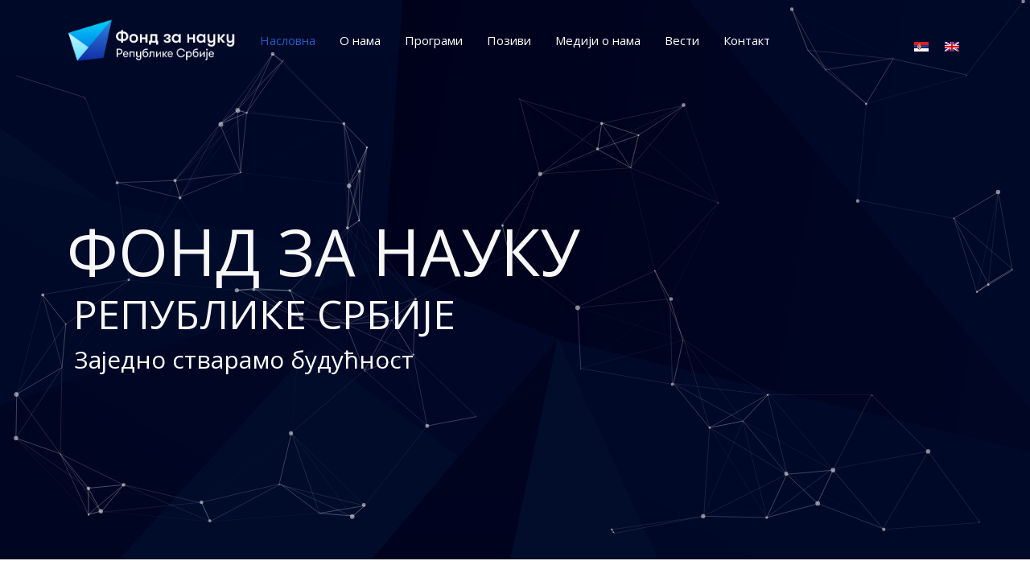

--- FILE ---
content_type: text/html; charset=UTF-8
request_url: https://fondzanauku.gov.rs/
body_size: 67404
content:
<!DOCTYPE html>


<html lang="sr-RS" prefix="og: http://ogp.me/ns# fb: http://ogp.me/ns/fb#" class="no-js no-svg">


<head>

<!-- Google Tag Manager -->
<script>(function(w,d,s,l,i){w[l]=w[l]||[];w[l].push({'gtm.start':
new Date().getTime(),event:'gtm.js'});var f=d.getElementsByTagName(s)[0],
j=d.createElement(s),dl=l!='dataLayer'?'&l='+l:'';j.async=true;j.src=
'https://www.googletagmanager.com/gtm.js?id='+i+dl;f.parentNode.insertBefore(j,f);
})(window,document,'script','dataLayer','GTM-NTQWF4HX');</script>
<!-- End Google Tag Manager -->

<link rel="icon" href="http://fondzanauku.gov.rs/favicon.png" type="image/x-icon" />
<link rel="shortcut icon" href="http://fondzanauku.gov.rs/favicon.png" type="image/x-icon" />


<meta charset="UTF-8">
<link rel="profile" href="http://gmpg.org/xfn/11">
<meta http-equiv="Content-Security-Policy" content="upgrade-insecure-requests">



<title>Fond za nauku</title>

                        <script>
                            /* You can add more configuration options to webfontloader by previously defining the WebFontConfig with your options */
                            if ( typeof WebFontConfig === "undefined" ) {
                                WebFontConfig = new Object();
                            }
                            WebFontConfig['google'] = {families: ['Open+Sans:400&amp;subset=latin']};

                            (function() {
                                var wf = document.createElement( 'script' );
                                wf.src = 'https://ajax.googleapis.com/ajax/libs/webfont/1.5.3/webfont.js';
                                wf.type = 'text/javascript';
                                wf.async = 'true';
                                var s = document.getElementsByTagName( 'script' )[0];
                                s.parentNode.insertBefore( wf, s );
                            })();
                        </script>
                        <link rel="alternate" hreflang="sr" href="http://fondzanauku.gov.rs" />
<link rel="alternate" hreflang="en" href="http://fondzanauku.gov.rs/?lang=en" />
<link rel='dns-prefetch' href='//s.w.org' />
<link rel="alternate" type="application/rss+xml" title="Fond za nauku &raquo; довод" href="http://fondzanauku.gov.rs/feed/" />
<link rel="alternate" type="application/rss+xml" title="Fond za nauku &raquo; довод коментара" href="http://fondzanauku.gov.rs/comments/feed/" />
<meta property="og:title" content="Насловна"/>



<meta property="og:type" content="article"/>



<meta property="og:url" content="http://fondzanauku.gov.rs/"/>



<meta property="og:site_name" content="Fond za nauku"/>



<meta property="og:description" content="Добро дошли у Фонд за науку Републике Србије. Фонд за науку Републике Србије је државна организација која пружа подршку научно-истраживачкој делатности. Основан је у марту 2019. године са циљем да се обезбеде подршка и услови за континуирани развој научно-истраживачких и развојних активности у Републици Србији, неопходних за напредак друштва заснованог на знању. ИзврсностФонд за науку"/>		<script type="text/javascript">
			window._wpemojiSettings = {"baseUrl":"https:\/\/s.w.org\/images\/core\/emoji\/13.0.0\/72x72\/","ext":".png","svgUrl":"https:\/\/s.w.org\/images\/core\/emoji\/13.0.0\/svg\/","svgExt":".svg","source":{"concatemoji":"http:\/\/fondzanauku.gov.rs\/wp-includes\/js\/wp-emoji-release.min.js?ver=5.5.11"}};
			!function(e,a,t){var n,r,o,i=a.createElement("canvas"),p=i.getContext&&i.getContext("2d");function s(e,t){var a=String.fromCharCode;p.clearRect(0,0,i.width,i.height),p.fillText(a.apply(this,e),0,0);e=i.toDataURL();return p.clearRect(0,0,i.width,i.height),p.fillText(a.apply(this,t),0,0),e===i.toDataURL()}function c(e){var t=a.createElement("script");t.src=e,t.defer=t.type="text/javascript",a.getElementsByTagName("head")[0].appendChild(t)}for(o=Array("flag","emoji"),t.supports={everything:!0,everythingExceptFlag:!0},r=0;r<o.length;r++)t.supports[o[r]]=function(e){if(!p||!p.fillText)return!1;switch(p.textBaseline="top",p.font="600 32px Arial",e){case"flag":return s([127987,65039,8205,9895,65039],[127987,65039,8203,9895,65039])?!1:!s([55356,56826,55356,56819],[55356,56826,8203,55356,56819])&&!s([55356,57332,56128,56423,56128,56418,56128,56421,56128,56430,56128,56423,56128,56447],[55356,57332,8203,56128,56423,8203,56128,56418,8203,56128,56421,8203,56128,56430,8203,56128,56423,8203,56128,56447]);case"emoji":return!s([55357,56424,8205,55356,57212],[55357,56424,8203,55356,57212])}return!1}(o[r]),t.supports.everything=t.supports.everything&&t.supports[o[r]],"flag"!==o[r]&&(t.supports.everythingExceptFlag=t.supports.everythingExceptFlag&&t.supports[o[r]]);t.supports.everythingExceptFlag=t.supports.everythingExceptFlag&&!t.supports.flag,t.DOMReady=!1,t.readyCallback=function(){t.DOMReady=!0},t.supports.everything||(n=function(){t.readyCallback()},a.addEventListener?(a.addEventListener("DOMContentLoaded",n,!1),e.addEventListener("load",n,!1)):(e.attachEvent("onload",n),a.attachEvent("onreadystatechange",function(){"complete"===a.readyState&&t.readyCallback()})),(n=t.source||{}).concatemoji?c(n.concatemoji):n.wpemoji&&n.twemoji&&(c(n.twemoji),c(n.wpemoji)))}(window,document,window._wpemojiSettings);
		</script>
		<style type="text/css">
img.wp-smiley,
img.emoji {
	display: inline !important;
	border: none !important;
	box-shadow: none !important;
	height: 1em !important;
	width: 1em !important;
	margin: 0 .07em !important;
	vertical-align: -0.1em !important;
	background: none !important;
	padding: 0 !important;
}
</style>
	<link rel='stylesheet' id='wp-block-library-css'  href='http://fondzanauku.gov.rs/wp-includes/css/dist/block-library/style.min.css?ver=5.5.11' type='text/css' media='all' />
<link rel='stylesheet' id='contact-form-7-css'  href='http://fondzanauku.gov.rs/wp-content/plugins/contact-form-7/includes/css/styles.css?ver=5.3.2' type='text/css' media='all' />
<link rel='stylesheet' id='rs-plugin-settings-css'  href='http://fondzanauku.gov.rs/wp-content/plugins/revslider/public/assets/css/settings.css?ver=5.4.8.1' type='text/css' media='all' />
<style id='rs-plugin-settings-inline-css' type='text/css'>
#rs-demo-id {}
</style>
<link rel='stylesheet' id='wpml-legacy-horizontal-list-0-css'  href='//fondzanauku.gov.rs/wp-content/plugins/sitepress-multilingual-cms/templates/language-switchers/legacy-list-horizontal/style.css?ver=1' type='text/css' media='all' />
<link rel='stylesheet' id='js_composer_front-css'  href='http://fondzanauku.gov.rs/wp-content/plugins/js_composer/assets/css/js_composer.min.css?ver=5.6' type='text/css' media='all' />
<link rel='stylesheet' id='akona-min-css'  href='http://fondzanauku.gov.rs/wp-content/themes/akona/assets/css/theme.min.css?ver=1.0' type='text/css' media='all' />
<link rel='stylesheet' id='akona-style-css'  href='http://fondzanauku.gov.rs/wp-content/themes/akona/style.css?ver=1.0' type='text/css' media='all' />
<link rel='stylesheet' id='akona-shortcode-css'  href='http://fondzanauku.gov.rs/wp-content/themes/akona/assets/css/shortcode.css?ver=1.0' type='text/css' media='all' />
<link rel='stylesheet' id='akona-theme-style-css'  href='http://fondzanauku.gov.rs/wp-content/uploads/akona/theme_1.css?ver=1.0' type='text/css' media='all' />
<style id='akona-theme-style-inline-css' type='text/css'>

	/*
	 * Akona Theme Page Style
	 */

body {
		}.akona-content > .akona-content-inner{padding-top: 0px;padding-bottom: 0px;
		}.navbar{color: #ffffff;
		}.navbar a, .navbar ul.akona-main-menu > li > a {
				color: #ffffff;
			}.navbar a:hover, .navbar ul.akona-main-menu > li > a:hover {
				color: #235bc5;
			}.navbar a:active,
.navbar .akona-main-menu > .current-menu-item > a, .navbar .akona-main-menu > .current-menu-ancestor > a, .navbar a.active {
				color: #235bc5;
			}.header-sticky .navbar,
			.sticky-scroll.show-menu .navbar {color: #000000;
		}.header-sticky .navbar a,
				.sticky-scroll.show-menu .navbar a,
				.header-sticky .navbar ul.akona-main-menu > li > a,
				.sticky-scroll.show-menu .navbar ul.akona-main-menu > li > a {
				color: #000000;
			}.header-sticky .navbar a:hover,
				.sticky-scroll.show-menu .navbar a:hover,
				.header-sticky .navbar ul.akona-main-menu > li > a:hover,
				.sticky-scroll.show-menu .navbar ul.akona-main-menu > li > a:hover {
				color: #235bc5;
			}.header-sticky .navbar a:active, 
			.sticky-scroll.show-menu .navbar a:active,
.header-sticky .navbar .akona-main-menu .current-menu-item > a, .header-sticky  .navbar .akona-main-menu .current-menu-ancestor > a,
.sticky-scroll.show-menu .navbar .akona-main-menu .current-menu-item > a, .sticky-scroll.show-menu .navbar .akona-main-menu .current-menu-ancestor > a,
.header-sticky .navbar ul.akona-main-menu > li > a.active, .sticky-scroll.show-menu .navbar ul.akona-main-menu > li > a.active,
.header-sticky .navbar a.active, .sticky-scroll.show-menu .navbar a.active {
				color: #235bc5;
			}
</style>
<link rel='stylesheet' id='akona-child-theme-style-css'  href='http://fondzanauku.gov.rs/wp-content/themes/akona-child/style.css' type='text/css' media='all' />
<link rel='stylesheet' id='akona_vc_google_fonts_shortcode_rand_2-css'  href='//fonts.googleapis.com/css?family=Open+Sans%3A300%2C300italic%2Cregular%2Citalic%2C600%2C600italic%2C700%2C700italic%2C800%2C800italic&#038;ver=5.5.11' type='text/css' media='all' />
<link rel='stylesheet' id='animate-css-css'  href='http://fondzanauku.gov.rs/wp-content/plugins/js_composer/assets/lib/bower/animate-css/animate.min.css?ver=5.6' type='text/css' media='all' />
<link rel='stylesheet' id='akona_vc_google_fonts_shortcode_rand_8-css'  href='//fonts.googleapis.com/css?family=Abril+Fatface%3Aregular&#038;ver=5.5.11' type='text/css' media='all' />
<link rel='stylesheet' id='akona_vc_google_fonts_shortcode_rand_23-css'  href='//fonts.googleapis.com/css?family=Open+Sans%3A300%2C300italic%2Cregular%2Citalic%2C600%2C600italic%2C700%2C700italic%2C800%2C800italic&#038;ver=5.5.11' type='text/css' media='all' />
<script type='text/javascript' src='http://fondzanauku.gov.rs/wp-content/plugins/enable-jquery-migrate-helper/js/jquery/jquery-1.12.4-wp.js?ver=1.12.4-wp' id='jquery-core-js'></script>
<script type='text/javascript' src='http://fondzanauku.gov.rs/wp-content/plugins/enable-jquery-migrate-helper/js/jquery-migrate/jquery-migrate-1.4.1-wp.js?ver=1.4.1-wp' id='jquery-migrate-js'></script>
<script type='text/javascript' src='http://fondzanauku.gov.rs/wp-content/plugins/revslider/public/assets/js/jquery.themepunch.tools.min.js?ver=5.4.8.1' id='tp-tools-js'></script>
<script type='text/javascript' src='http://fondzanauku.gov.rs/wp-content/plugins/revslider/public/assets/js/jquery.themepunch.revolution.min.js?ver=5.4.8.1' id='revmin-js'></script>
<!--[if lt IE 9]>
<script type='text/javascript' src='http://fondzanauku.gov.rs/wp-content/themes/akona/assets/js/html5.js?ver=3.7.3' id='html5-js'></script>
<![endif]-->
<link rel="https://api.w.org/" href="http://fondzanauku.gov.rs/wp-json/" /><link rel="alternate" type="application/json" href="http://fondzanauku.gov.rs/wp-json/wp/v2/pages/2747" /><link rel="EditURI" type="application/rsd+xml" title="RSD" href="http://fondzanauku.gov.rs/xmlrpc.php?rsd" />
<link rel="wlwmanifest" type="application/wlwmanifest+xml" href="http://fondzanauku.gov.rs/wp-includes/wlwmanifest.xml" /> 
<meta name="generator" content="WordPress 5.5.11" />
<link rel="canonical" href="http://fondzanauku.gov.rs/" />
<link rel='shortlink' href='http://fondzanauku.gov.rs/' />
<link rel="alternate" type="application/json+oembed" href="http://fondzanauku.gov.rs/wp-json/oembed/1.0/embed?url=http%3A%2F%2Ffondzanauku.gov.rs%2F" />
<link rel="alternate" type="text/xml+oembed" href="http://fondzanauku.gov.rs/wp-json/oembed/1.0/embed?url=http%3A%2F%2Ffondzanauku.gov.rs%2F&#038;format=xml" />
<meta name="generator" content="WPML ver:4.2.5 stt:1,49;" />

        <script type="text/javascript">
            var jQueryMigrateHelperHasSentDowngrade = false;

			window.onerror = function( msg, url, line, col, error ) {
				// Break out early, do not processing if a downgrade reqeust was already sent.
				if ( jQueryMigrateHelperHasSentDowngrade ) {
					return true;
                }

				var xhr = new XMLHttpRequest();
				var nonce = 'feeface43a';
				var jQueryFunctions = [
					'andSelf',
					'browser',
					'live',
					'boxModel',
					'support.boxModel',
					'size',
					'swap',
					'clean',
					'sub',
                ];
				var match_pattern = /\)\.(.+?) is not a function/;
                var erroredFunction = msg.match( match_pattern );

                // If there was no matching functions, do not try to downgrade.
                if ( typeof erroredFunction !== 'object' || typeof erroredFunction[1] === "undefined" || -1 === jQueryFunctions.indexOf( erroredFunction[1] ) ) {
                    return true;
                }

                // Set that we've now attempted a downgrade request.
                jQueryMigrateHelperHasSentDowngrade = true;

				xhr.open( 'POST', 'http://fondzanauku.gov.rs/wp-admin/admin-ajax.php' );
				xhr.setRequestHeader( 'Content-Type', 'application/x-www-form-urlencoded' );
				xhr.onload = function () {
					var response,
                        reload = false;

					if ( 200 === xhr.status ) {
                        try {
                        	response = JSON.parse( xhr.response );

                        	reload = response.data.reload;
                        } catch ( e ) {
                        	reload = false;
                        }
                    }

					// Automatically reload the page if a deprecation caused an automatic downgrade, ensure visitors get the best possible experience.
					if ( reload ) {
						location.reload();
                    }
				};

				xhr.send( encodeURI( 'action=jquery-migrate-downgrade-version&_wpnonce=' + nonce ) );

				// Suppress error alerts in older browsers
				return true;
			}
        </script>

		    <script>(function(w,d,s,l,i){w[l]=w[l]||[];w[l].push({'gtm.start':
    new Date().getTime(),event:'gtm.js'});var f=d.getElementsByTagName(s)[0],
    j=d.createElement(s),dl=l!='dataLayer'?'&l='+l:'';j.async=true;j.src=
    'https://www.googletagmanager.com/gtm.js?id='+i+dl;f.parentNode.insertBefore(j,f);
    })(window,document,'script','dataLayer','GTM-NTQWF4HX');</script>
    <style type="text/css">.recentcomments a{display:inline !important;padding:0 !important;margin:0 !important;}</style><meta name="generator" content="Powered by WPBakery Page Builder - drag and drop page builder for WordPress."/>
<!--[if lte IE 9]><link rel="stylesheet" type="text/css" href="http://fondzanauku.gov.rs/wp-content/plugins/js_composer/assets/css/vc_lte_ie9.min.css" media="screen"><![endif]--><style type="text/css" id="custom-background-css">
body.custom-background { background-color: #ffffff; }
</style>
	<meta name="generator" content="Powered by Slider Revolution 5.4.8.1 - responsive, Mobile-Friendly Slider Plugin for WordPress with comfortable drag and drop interface." />
<script type="text/javascript">function setREVStartSize(e){									
						try{ e.c=jQuery(e.c);var i=jQuery(window).width(),t=9999,r=0,n=0,l=0,f=0,s=0,h=0;
							if(e.responsiveLevels&&(jQuery.each(e.responsiveLevels,function(e,f){f>i&&(t=r=f,l=e),i>f&&f>r&&(r=f,n=e)}),t>r&&(l=n)),f=e.gridheight[l]||e.gridheight[0]||e.gridheight,s=e.gridwidth[l]||e.gridwidth[0]||e.gridwidth,h=i/s,h=h>1?1:h,f=Math.round(h*f),"fullscreen"==e.sliderLayout){var u=(e.c.width(),jQuery(window).height());if(void 0!=e.fullScreenOffsetContainer){var c=e.fullScreenOffsetContainer.split(",");if (c) jQuery.each(c,function(e,i){u=jQuery(i).length>0?u-jQuery(i).outerHeight(!0):u}),e.fullScreenOffset.split("%").length>1&&void 0!=e.fullScreenOffset&&e.fullScreenOffset.length>0?u-=jQuery(window).height()*parseInt(e.fullScreenOffset,0)/100:void 0!=e.fullScreenOffset&&e.fullScreenOffset.length>0&&(u-=parseInt(e.fullScreenOffset,0))}f=u}else void 0!=e.minHeight&&f<e.minHeight&&(f=e.minHeight);e.c.closest(".rev_slider_wrapper").css({height:f})					
						}catch(d){console.log("Failure at Presize of Slider:"+d)}						
					};</script>
		<style type="text/css" id="wp-custom-css">
			.breadcrumb-wrap{display: none !important;}		</style>
		<style type="text/css" data-type="vc_custom-css">
.list-item-title {
    line-height: 24px;
    font-size: 16px;
    font-weight: 600;
}
.mid-divider:before{
    position:absolute;
    content:"";
    background:#f7f7f7;
    width:100%;
    height:200px;
    left:0;
    top:50%;
    transform:translateY(-50%);
}
.feature-box-style-2:hover, 
.feature-box-style-2.active{
    box-shadow:none;
}</style><style type="text/css" data-type="vc_shortcodes-custom-css">.vc_custom_1552601980411{padding-bottom: 0px !important;}.vc_custom_1552602010720{padding-top: 5px !important;padding-bottom: 5px !important;}.vc_custom_1552642192354{padding-top: 25px !important;padding-bottom: 15px !important;background-color: #235bc5 !important;}.vc_custom_1552642407327{padding-top: 0px !important;padding-bottom: 25px !important;background-color: #235bc5 !important;}.vc_custom_1552654522837{margin-bottom: 0px !important;border-bottom-width: 0px !important;padding-top: 25px !important;padding-bottom: 0px !important;}.vc_custom_1552646439275{margin-top: 0px !important;border-top-width: 0px !important;padding-top: 0px !important;padding-bottom: 0px !important;}.vc_custom_1554891080543{border-top-width: 1px !important;border-right-width: 1px !important;border-bottom-width: 1px !important;border-left-width: 1px !important;padding-top: 50px !important;padding-right: 30px !important;padding-bottom: 30px !important;padding-left: 30px !important;border-left-color: #efeded !important;border-left-style: solid !important;border-right-color: #efeded !important;border-right-style: solid !important;border-top-color: #efeded !important;border-top-style: solid !important;border-bottom-color: #efeded !important;border-bottom-style: solid !important;border-radius: 5px !important;}.vc_custom_1552651246916{border-top-width: 1px !important;border-right-width: 1px !important;border-bottom-width: 1px !important;border-left-width: 1px !important;padding-top: 50px !important;padding-right: 30px !important;padding-bottom: 30px !important;padding-left: 30px !important;border-left-color: #efeded !important;border-left-style: solid !important;border-right-color: #efeded !important;border-right-style: solid !important;border-top-color: #efeded !important;border-top-style: solid !important;border-bottom-color: #efeded !important;border-bottom-style: solid !important;border-radius: 5px !important;}.vc_custom_1552669331510{border-top-width: 1px !important;border-right-width: 1px !important;border-bottom-width: 1px !important;border-left-width: 1px !important;padding-top: 50px !important;padding-right: 30px !important;padding-bottom: 30px !important;padding-left: 30px !important;border-left-color: #efeded !important;border-left-style: solid !important;border-right-color: #efeded !important;border-right-style: solid !important;border-top-color: #efeded !important;border-top-style: solid !important;border-bottom-color: #efeded !important;border-bottom-style: solid !important;border-radius: 5px !important;}.vc_custom_1552641988103{padding-top: 50px !important;padding-bottom: 10px !important;}.vc_custom_1552641947309{padding-top: 50px !important;padding-bottom: 10px !important;}.vc_custom_1710942301127{padding-top: 25px !important;padding-bottom: 10px !important;}.vc_custom_1552642031269{padding-top: 25px !important;padding-bottom: 10px !important;}.vc_custom_1552642031269{padding-top: 25px !important;padding-bottom: 10px !important;}.vc_custom_1552671437226{margin-bottom: 0px !important;border-bottom-width: 0px !important;padding-top: 25px !important;padding-bottom: 0px !important;}.vc_custom_1552671446148{margin-bottom: 0px !important;border-bottom-width: 0px !important;padding-top: 25px !important;padding-bottom: 0px !important;}.vc_custom_1552654353497{margin-top: 0px !important;border-top-width: 0px !important;padding-top: 0px !important;}</style><noscript><style type="text/css"> .wpb_animate_when_almost_visible { opacity: 1; }</style></noscript>

</head>




<body class="home page-template-default page page-id-2747 custom-background wpb-js-composer js-comp-ver-5.6 vc_responsive" data-scroll-time="" data-scroll-distance="">

<!-- Google Tag Manager (noscript) -->
<noscript><iframe src="https://www.googletagmanager.com/ns.html?id=GTM-NTQWF4HX"
height="0" width="0" style="display:none;visibility:hidden"></iframe></noscript>
<!-- End Google Tag Manager (noscript) -->



		<div class="mobile-header">

			<div class="mobile-header-inner hidden-lg-up hidden-lg-land-up">

				
						<div class="container">

		
				<ul class="mobile-header-items nav pull-left">

			
					<li class="nav-item">

						<div class="nav-item-inner">

					<div class="mobile-logo"><a href="http://fondzanauku.gov.rs/" title="Fond za nauku" ><img class="img-responsive" src="http://fondzanauku.gov.rs/wp-content/uploads/2019/04/FZN-logo-primary-dark.png" alt="Fond za nauku" title="Fond za nauku" /></a></div>
						</div>

					</li>

			
				</ul>

			
				<ul class="mobile-header-items nav pull-right">

			
					<li class="nav-item">

						<div class="nav-item-inner">

					<a class="mobile-bar-toggle" href="#"><i class="fa fa-bars"></i></a>
						</div>

					</li>

			
				</ul>

			
						</div><!-- container -->

				
			</div>

		</div>

		
		<div class="mobile-bar animate-from-top">

			<a class="mobile-bar-toggle close" href="#"></a>

			<div class="mobile-bar-inner">

				<div class="container">

		
					<ul class="mobile-bar-items nav flex-column mobile-bar-middle">

				
						<li class="nav-item">

							<div class="nav-item-inner">

						<div class="mobile-logo"><a href="http://fondzanauku.gov.rs/" title="Fond za nauku" ><img class="img-responsive" src="http://fondzanauku.gov.rs/wp-content/uploads/2019/04/FZN-logo-primary-dark.png" alt="Fond za nauku" title="Fond za nauku" /></a></div>
							</div>

						</li>

				
						<li class="nav-item">

							<div class="nav-item-inner">

						<div class="akona-mobile-main-menu"></div>
							</div>

						</li>

				
						<li class="nav-item">

							<div class="nav-item-inner">

						
<div class="wpml-ls-statics-shortcode_actions wpml-ls wpml-ls-legacy-list-horizontal">
	<ul><li class="wpml-ls-slot-shortcode_actions wpml-ls-item wpml-ls-item-sr wpml-ls-current-language wpml-ls-first-item wpml-ls-item-legacy-list-horizontal">
				<a href="http://fondzanauku.gov.rs" class="wpml-ls-link"><img class="wpml-ls-flag" src="http://fondzanauku.gov.rs/wp-content/plugins/sitepress-multilingual-cms/res/flags/sr.png" alt="sr" title="српски"></a>
			</li><li class="wpml-ls-slot-shortcode_actions wpml-ls-item wpml-ls-item-en wpml-ls-last-item wpml-ls-item-legacy-list-horizontal">
				<a href="http://fondzanauku.gov.rs/?lang=en" class="wpml-ls-link"><img class="wpml-ls-flag" src="http://fondzanauku.gov.rs/wp-content/plugins/sitepress-multilingual-cms/res/flags/en.png" alt="en" title="English"></a>
			</li></ul>
</div>
							</div>

						</li>

				
					</ul>

				
				</div><!-- container -->

			</div>

		</div>

		



<div id="page" class="akona-wrapper">


	

	<header class="akona-header header-absolute">


		


			
		<div class="header-inner hidden-md-down hidden-md-land-down">

	 <div class="sticky-outer">  <div class="sticky-head"> 
						<nav class="navbar clearfix">

							<div class="custom-container navbar-inner">

								
			<ul class="navbar-items nav pull-left">

		
				<li class="nav-item">

					<div class="nav-item-inner">

				

			<div class="main-logo">

				<a href="http://fondzanauku.gov.rs/" title="Fond za nauku" ><img class="custom-logo img-responsive" src="http://fondzanauku.gov.rs/wp-content/uploads/2019/04/FZN-logo-primary-light-1170x396.png" alt="Fond za nauku" title="Fond za nauku" /></a>

			</div><div class="sticky-logo"><a href="http://fondzanauku.gov.rs/" title="Fond za nauku" ><img class="custom-logo img-responsive" src="http://fondzanauku.gov.rs/wp-content/uploads/2019/04/FZN-logo-primary-dark-1170x396.png" alt="Fond za nauku" title="Fond za nauku" /></a></div>
					</div>

				</li>

		
				<li class="nav-item">

					<div class="nav-item-inner">

				
					</div>

				</li>

		
			</ul>

		
			<ul class="navbar-items nav pull-center text-center">

		
				<li class="nav-item">

					<div class="nav-item-inner">

				<ul id="akona-main-menu" class="nav akona-main-menu"><li id="menu-item-3877" class="menu-item menu-item-type-post_type menu-item-object-page menu-item-home current-menu-item page_item page-item-2747 current_page_item nav-item menu-item-3877"><a href="http://fondzanauku.gov.rs/" class="nav-link">Насловна</a></li>
<li id="menu-item-3898" class="menu-item menu-item-type-post_type menu-item-object-page nav-item menu-item-3898"><a href="http://fondzanauku.gov.rs/o-nama/" class="nav-link">О нама</a></li>
<li id="menu-item-8762" class="menu-item menu-item-type-post_type menu-item-object-page nav-item menu-item-8762"><a href="http://fondzanauku.gov.rs/programi-test/" class="nav-link">Програми</a></li>
<li id="menu-item-3893" class="menu-item menu-item-type-post_type menu-item-object-page nav-item menu-item-3893"><a href="http://fondzanauku.gov.rs/pozivi/" class="nav-link">Позиви</a></li>
<li id="menu-item-9131" class="menu-item menu-item-type-post_type menu-item-object-page nav-item menu-item-9131"><a href="http://fondzanauku.gov.rs/mediji-o-nama/" class="nav-link">Медији о нама</a></li>
<li id="menu-item-3920" class="menu-item menu-item-type-post_type menu-item-object-page nav-item menu-item-3920"><a href="http://fondzanauku.gov.rs/vesti/" class="nav-link">Вести</a></li>
<li id="menu-item-3882" class="menu-item menu-item-type-post_type menu-item-object-page nav-item menu-item-3882"><a href="http://fondzanauku.gov.rs/kontakt/" class="nav-link">Контакт</a></li>
</ul>
					</div>

				</li>

		
			</ul>

		
			<ul class="navbar-items nav pull-right">

		
				<li class="nav-item">

					<div class="nav-item-inner">

				
					</div>

				</li>

		
				<li class="nav-item">

					<div class="nav-item-inner">

				
<div class="wpml-ls-statics-shortcode_actions wpml-ls wpml-ls-legacy-list-horizontal">
	<ul><li class="wpml-ls-slot-shortcode_actions wpml-ls-item wpml-ls-item-sr wpml-ls-current-language wpml-ls-first-item wpml-ls-item-legacy-list-horizontal">
				<a href="http://fondzanauku.gov.rs" class="wpml-ls-link"><img class="wpml-ls-flag" src="http://fondzanauku.gov.rs/wp-content/plugins/sitepress-multilingual-cms/res/flags/sr.png" alt="sr" title="српски"></a>
			</li><li class="wpml-ls-slot-shortcode_actions wpml-ls-item wpml-ls-item-en wpml-ls-last-item wpml-ls-item-legacy-list-horizontal">
				<a href="http://fondzanauku.gov.rs/?lang=en" class="wpml-ls-link"><img class="wpml-ls-flag" src="http://fondzanauku.gov.rs/wp-content/plugins/sitepress-multilingual-cms/res/flags/en.png" alt="en" title="English"></a>
			</li></ul>
</div>
					</div>

				</li>

		
			</ul>

		
							</div>

							
						</nav>

					 </div><!--stikcy outer-->

				</div><!-- sticky-head or sticky-scroll --> 
		</div>

	

		


	</header>


	<div class="akona-content-wrapper">

<div class="akona-content akona-page">
		
		
		<div class="header-slider-wrapper">

			<link href="http://fonts.googleapis.com/css?family=Open+Sans:400" rel="stylesheet" property="stylesheet" type="text/css" media="all">
<div id="rev_slider_8_1_wrapper" class="rev_slider_wrapper fullwidthbanner-container" data-source="gallery" style="margin:0px auto;background:transparent;padding:0px;margin-top:0px;margin-bottom:0px;">
<!-- START REVOLUTION SLIDER 5.4.8.1 auto mode -->
	<div id="rev_slider_8_1" class="rev_slider fullwidthabanner" style="display:none;" data-version="5.4.8.1">
<ul>	<!-- SLIDE  -->
	<li data-index="rs-14" data-transition="notransition" data-slotamount="default" data-hideafterloop="0" data-hideslideonmobile="off"  data-easein="default" data-easeout="default" data-masterspeed="default"  data-rotate="0"  data-saveperformance="off"  data-title="Slide" data-param1="" data-param2="" data-param3="" data-param4="" data-param5="" data-param6="" data-param7="" data-param8="" data-param9="" data-param10="" data-description="">
		<!-- MAIN IMAGE -->
		<img src="http://fondzanauku.gov.rs/wp-content/uploads/2019/04/fzn-background-dark@2x_1554710423.png"  alt="" title="fzn-background-dark@2x_1554710423"  width="3840" height="2160" data-bgposition="center center" data-bgfit="cover" data-bgrepeat="no-repeat" class="rev-slidebg" data-no-retina>
		<!-- LAYERS -->

		<!-- LAYER NR. 1 -->
		<div class="tp-caption   tp-resizeme" 
			 id="slide-14-layer-1" 
			 data-x="['left','left','left','left']" data-hoffset="['28','1','1','1']" 
			 data-y="['top','top','top','top']" data-voffset="['301','256','256','256']" 
						data-width="529"
			data-height="23"
			data-whitespace="nowrap"
 
			data-type="text" 
			data-responsive_offset="on" 

			data-frames='[{"delay":10,"speed":300,"frame":"0","from":"opacity:0;","to":"o:1;","ease":"Power3.easeInOut"},{"delay":"wait","speed":300,"frame":"999","to":"opacity:0;","ease":"Power3.easeInOut"}]'
			data-textAlign="['inherit','inherit','inherit','inherit']"
			data-paddingtop="[0,0,0,0]"
			data-paddingright="[0,0,0,0]"
			data-paddingbottom="[0,0,0,0]"
			data-paddingleft="[0,0,0,0]"

			style="z-index: 5; min-width: 529px; max-width: 529px; max-width: 23px; max-width: 23px; white-space: nowrap; font-size: 80px; line-height: 22px; font-weight: 400; color: #f7f7f7; letter-spacing: 0px;font-family:Open Sans;">ФОНД ЗА НАУКУ  </div>

		<!-- LAYER NR. 2 -->
		<div class="tp-caption   tp-resizeme" 
			 id="slide-14-layer-2" 
			 data-x="['left','left','left','left']" data-hoffset="['36','1','1','1']" 
			 data-y="['top','top','top','top']" data-voffset="['379','328','328','328']" 
						data-width="none"
			data-height="none"
			data-whitespace="nowrap"
 
			data-type="text" 
			data-responsive_offset="on" 

			data-frames='[{"delay":10,"speed":300,"frame":"0","from":"opacity:0;","to":"o:1;","ease":"Power3.easeInOut"},{"delay":"wait","speed":300,"frame":"999","to":"opacity:0;","ease":"Power3.easeInOut"}]'
			data-textAlign="['inherit','inherit','inherit','inherit']"
			data-paddingtop="[0,0,0,0]"
			data-paddingright="[0,0,0,0]"
			data-paddingbottom="[0,0,0,0]"
			data-paddingleft="[0,0,0,0]"

			style="z-index: 6; white-space: nowrap; font-size: 50px; line-height: 22px; font-weight: 400; color: #f7f7f7; letter-spacing: 0px;font-family:Open Sans;">РЕПУБЛИКЕ СРБИЈЕ </div>

		<!-- LAYER NR. 3 -->
		<div class="tp-caption   tp-resizeme" 
			 id="slide-14-layer-3" 
			 data-x="['left','left','left','left']" data-hoffset="['37','37','37','37']" 
			 data-y="['top','top','top','top']" data-voffset="['436','436','436','436']" 
						data-width="none"
			data-height="none"
			data-whitespace="nowrap"
 
			data-type="text" 
			data-responsive_offset="on" 

			data-frames='[{"delay":0,"speed":300,"frame":"0","from":"opacity:0;","to":"o:1;","ease":"Power3.easeInOut"},{"delay":"wait","speed":300,"frame":"999","to":"opacity:0;","ease":"Power3.easeInOut"}]'
			data-textAlign="['inherit','inherit','inherit','inherit']"
			data-paddingtop="[0,0,0,0]"
			data-paddingright="[0,0,0,0]"
			data-paddingbottom="[0,0,0,0]"
			data-paddingleft="[0,0,0,0]"

			style="z-index: 7; white-space: nowrap; font-size: 30px; line-height: 22px; font-weight: 400; color: #ffffff; letter-spacing: 0px;font-family:Open Sans;">Заједно стварамо будућност </div>
	</li>
</ul>
<div class="tp-bannertimer tp-bottom" style="visibility: hidden !important;"></div>	</div>
<script>var htmlDiv = document.getElementById("rs-plugin-settings-inline-css"); var htmlDivCss="";
				if(htmlDiv) {
					htmlDiv.innerHTML = htmlDiv.innerHTML + htmlDivCss;
				}else{
					var htmlDiv = document.createElement("div");
					htmlDiv.innerHTML = "<style>" + htmlDivCss + "</style>";
					document.getElementsByTagName("head")[0].appendChild(htmlDiv.childNodes[0]);
				}
			</script>
		<script type="text/javascript">
if (setREVStartSize!==undefined) setREVStartSize(
	{c: '#rev_slider_8_1', responsiveLevels: [1240,1024,778,480], gridwidth: [1170,1024,778,650], gridheight: [695,615,768,720], sliderLayout: 'auto'});
			
var revapi8,
	tpj;	
(function() {			
	if (!/loaded|interactive|complete/.test(document.readyState)) document.addEventListener("DOMContentLoaded",onLoad); else onLoad();	
	function onLoad() {				
		if (tpj===undefined) { tpj = jQuery; if("off" == "on") tpj.noConflict();}
	if(tpj("#rev_slider_8_1").revolution == undefined){
		revslider_showDoubleJqueryError("#rev_slider_8_1");
	}else{
		revapi8 = tpj("#rev_slider_8_1").show().revolution({
			sliderType:"standard",
			jsFileLocation:"//fondzanauku.gov.rs/wp-content/plugins/revslider/public/assets/js/",
			sliderLayout:"auto",
			dottedOverlay:"none",
			delay:9000,
			navigation: {
				onHoverStop:"off",
			},
			responsiveLevels:[1240,1024,778,480],
			visibilityLevels:[1240,1024,778,480],
			gridwidth:[1170,1024,778,650],
			gridheight:[695,615,768,720],
			lazyType:"none",
			shadow:0,
			spinner:"spinner0",
			stopLoop:"off",
			stopAfterLoops:-1,
			stopAtSlide:-1,
			shuffle:"off",
			autoHeight:"off",
			disableProgressBar:"on",
			hideThumbsOnMobile:"off",
			hideSliderAtLimit:0,
			hideCaptionAtLimit:0,
			hideAllCaptionAtLilmit:0,
			debugMode:false,
			fallbacks: {
				simplifyAll:"off",
				nextSlideOnWindowFocus:"off",
				disableFocusListener:false,
			}
		});
	}; /* END OF revapi call */
	
 }; /* END OF ON LOAD FUNCTION */
}()); /* END OF WRAPPING FUNCTION */
</script>
		</div><!-- END REVOLUTION SLIDER -->
						<div id="particles-js"></div>
<script src="/wp-content/themes/akona-child/particles.min.js"></script>
<style>
  .header-slider-wrapper {
    position: relative;
  }
  #particles-js {
    position: absolute;
    top: 0;
    left: 0;
    right: 0;
    bottom: 0;
    background: transparent;
  }
</style>
<script>
  particlesJS('particles-js',
  {
    "particles": {
      "number": {
        "value": 80,
        "density": {
          "enable": true,
          "value_area": 800
        }
      },
      "color": {
        "value": "#ffffff"
      },
      "shape": {
        "type": "circle",
        "stroke": {
          "width": 0,
          "color": "#000000"
        },
        "polygon": {
          "nb_sides": 5
        },
        "image": {
          "src": "img/github.svg",
          "width": 100,
          "height": 100
        }
      },
      "opacity": {
        "value": 0.5,
        "random": false,
        "anim": {
          "enable": false,
          "speed": 1,
          "opacity_min": 0.1,
          "sync": false
        }
      },
      "size": {
        "value": 3,
        "random": true,
        "anim": {
          "enable": false,
          "speed": 40,
          "size_min": 0.1,
          "sync": false
        }
      },
      "line_linked": {
        "enable": true,
        "distance": 150,
        "color": "#ffffff",
        "opacity": 0.4,
        "width": 1
      },
      "move": {
        "enable": true,
        "speed": 6,
        "direction": "none",
        "random": false,
        "straight": false,
        "out_mode": "out",
        "bounce": false,
        "attract": {
          "enable": false,
          "rotateX": 600,
          "rotateY": 1200
        }
      }
    },
    "interactivity": {
      "detect_on": "canvas",
      "events": {
        "onhover": {
          "enable": true,
          "mode": "repulse"
        },
        "onclick": {
          "enable": true,
          "mode": "push"
        },
        "resize": true
      },
      "modes": {
        "grab": {
          "distance": 400,
          "line_linked": {
            "opacity": 1
          }
        },
        "bubble": {
          "distance": 400,
          "size": 40,
          "duration": 2,
          "opacity": 8,
          "speed": 3
        },
        "repulse": {
          "distance": 200,
          "duration": 0.4
        },
        "push": {
          "particles_nb": 4
        },
        "remove": {
          "particles_nb": 2
        }
      }
    },
    "retina_detect": true
}

  );
</script>
		</div>

	
		
		
		<div class="akona-content-inner">
			<div class="container">
	
				<div class="row">
					
					<div class="col-md-12">
					
						
						
							
						
							<div id="primary" class="content-area clearfix">
								
<div id="page-2747" class="post-2747 page type-page status-publish hentry">
<div class="vc_row wpb_row vc_row-fluid vc_custom_1552601980411"><div class="wpb_column vc_column_container vc_col-sm-6"><div class="vc_column-inner"><div class="wpb_wrapper"><div class="section-title-wrapper shortcode-rand-28 akona-inline-css" data-css="&quot;.shortcode-rand-28 .background-title { font-family:Open Sans;font-weight:800;font-style:normal }.shortcode-rand-28 .background-title { color: rgba(0,0,0,0.05); }.shortcode-rand-28 .title-separator.separator-border { background-color: #235bc5; }.shortcode-rand-28 .section-title { text-transform: none; }&quot;"><div class="title-wrap bg-title-enabled"><h3 class="section-title">Добро дошли у Фонд за науку Републике Србије.</h3><span class="title-separator separator-border theme-color-bg"></span></div><!-- .title-wrap --><div class="section-description"></div><!-- .section-description --><div class="button-section"></div><!-- .button-section --></div><!-- .section-title-wrapper --></div></div></div><div class="wpb_column vc_column_container vc_col-sm-6"><div class="vc_column-inner"><div class="wpb_wrapper">
	<div class="wpb_text_column wpb_content_element " >
		<div class="wpb_wrapper">
			<p>Фонд за науку Републике Србије је државна организација која пружа подршку научно-истраживачкој делатности. Основан је у марту 2019. године са циљем да се обезбеде подршка и услови за континуирани развој научно-истраживачких и развојних активности у Републици Србији, неопходних за напредак друштва заснованог на знању.</p>

		</div>
	</div>
</div></div></div></div><div class="vc_row wpb_row vc_row-fluid hover-read vc_custom_1552602010720 vc_row-o-equal-height vc_row-flex"><div class="wpb_column vc_column_container vc_col-sm-4"><div class="vc_column-inner"><div class="wpb_wrapper"><div class="feature-box-wrapper feature-box-style-1 text-left vc_custom_1554891080543 shortcode-rand-30 akona-inline-css" data-css="&quot;.shortcode-rand-30.feature-box-wrapper .section-title { text-transform: capitalize; }.shortcode-rand-30.feature-box-wrapper &gt; *:nth-child(1) { margin-bottom: 30px; }.shortcode-rand-30.feature-box-wrapper &gt; *:nth-child(2) { margin-bottom: 15px; }.shortcode-rand-30.feature-box-wrapper &gt; *:nth-child(3) { margin-bottom: 25px; }.shortcode-rand-30.feature-box-wrapper &gt; *:nth-child(4) { margin-bottom: 20px; }.shortcode-rand-30.feature-box-wrapper {background: -moz-linear-gradient(141deg,  0%,  51%,  75%);\r\r\n\t\t\t\tbackground: -webkit-linear-gradient(141deg,  0%,  51%,  75%);\r\r\n\t\t\t\tbackground: linear-gradient(141deg,  0%,  51%,  75%);}.shortcode-rand-30 .feature-box-icon { font-size: 48px; }&quot;"><div class="feature-box-icon text-center rounded-circle theme-color none"><span class="ti-crown"></span></div><!-- .feature-box-icon --><div class="feature-box-title"><h4 class="section-title">Изврсност</h4></div><!-- .feature-box-title --><div class="feature-box-content">Фонд за науку подржава пројекте са јасним и одрживим циљевима, концептом и систематичном и добро осмишљеном методологијом рада. Висок ниво научне изврсности, квалитета и иновативности идеја представља фундаменталну вредност свих пројеката Фонда<span style="font-size: 1rem">.</span></div><!-- .feature-box-content --></div><!-- .feature-box-wrapper --></div></div></div><div class="wpb_column vc_column_container vc_col-sm-4"><div class="vc_column-inner"><div class="wpb_wrapper"><div class="feature-box-wrapper feature-box-style-1 text-left vc_custom_1552651246916 shortcode-rand-31 akona-inline-css" data-css="&quot;.shortcode-rand-31.feature-box-wrapper .section-title { text-transform: capitalize; }.shortcode-rand-31.feature-box-wrapper &gt; *:nth-child(1) { margin-bottom: 30px; }.shortcode-rand-31.feature-box-wrapper &gt; *:nth-child(2) { margin-bottom: 15px; }.shortcode-rand-31.feature-box-wrapper &gt; *:nth-child(3) { margin-bottom: 25px; }.shortcode-rand-31.feature-box-wrapper &gt; *:nth-child(4) { margin-bottom: 20px; }.shortcode-rand-31.feature-box-wrapper {background: -moz-linear-gradient(141deg,  0%,  51%,  75%);\r\r\n\t\t\t\tbackground: -webkit-linear-gradient(141deg,  0%,  51%,  75%);\r\r\n\t\t\t\tbackground: linear-gradient(141deg,  0%,  51%,  75%);}.shortcode-rand-31 .feature-box-icon { font-size: 48px; }&quot;"><div class="feature-box-icon text-center rounded-circle theme-color none"><span class="fa fa-globe"></span></div><!-- .feature-box-icon --><div class="feature-box-title"><h4 class="section-title">Утицај</h4></div><!-- .feature-box-title --><div class="feature-box-content">Пројекти треба да допринесу решавању релевантних друштвених тема. Квалитет предлога оцењује се на основу употребне и дисеминационе вредности очекиваних резултата. Пројектне активности и резултати представљају се различитим циљним групама.</div><!-- .feature-box-content --></div><!-- .feature-box-wrapper --></div></div></div><div class="wpb_column vc_column_container vc_col-sm-4"><div class="vc_column-inner"><div class="wpb_wrapper"><div class="feature-box-wrapper feature-box-style-1 text-left vc_custom_1552669331510 shortcode-rand-32 akona-inline-css" data-css="&quot;.shortcode-rand-32.feature-box-wrapper .section-title { text-transform: capitalize; }.shortcode-rand-32.feature-box-wrapper &gt; *:nth-child(1) { margin-bottom: 30px; }.shortcode-rand-32.feature-box-wrapper &gt; *:nth-child(2) { margin-bottom: 15px; }.shortcode-rand-32.feature-box-wrapper &gt; *:nth-child(3) { margin-bottom: 25px; }.shortcode-rand-32.feature-box-wrapper &gt; *:nth-child(4) { margin-bottom: 20px; }.shortcode-rand-32.feature-box-wrapper {background: -moz-linear-gradient(141deg,  0%,  51%,  75%);\r\r\n\t\t\t\tbackground: -webkit-linear-gradient(141deg,  0%,  51%,  75%);\r\r\n\t\t\t\tbackground: linear-gradient(141deg,  0%,  51%,  75%);}.shortcode-rand-32 .feature-box-icon { font-size: 48px; }&quot;"><div class="feature-box-icon text-center rounded-circle theme-color none"><span class="fa fa-users"></span></div><!-- .feature-box-icon --><div class="feature-box-title"><h4 class="section-title">Реализација</h4></div><!-- .feature-box-title --><div class="feature-box-content">Пројекти поседују ефикасан плана рада и усклађеност средстава са циљевима, задацима и очекиваним резултатима. Вреднује се комплементарност учесника и висок ниво експертизе тима као целине. Учесници имају ресурсе и знање да испуне улогу и додељене задатке на пројекту.</div><!-- .feature-box-content --></div><!-- .feature-box-wrapper --></div></div></div></div><div data-vc-full-width="true" data-vc-full-width-init="false" class="vc_row wpb_row vc_row-fluid video-slider vc_custom_1552642192354 vc_row-has-fill typo-white"><div class="wpb_column vc_column_container vc_col-sm-12 vc_col-lg-5 vc_col-md-6"><div class="vc_column-inner vc_custom_1552641988103"><div class="wpb_wrapper">
	<div  class="wpb_single_image wpb_content_element vc_align_left  wpb_animate_when_almost_visible wpb_slideInLeft slideInLeft">
		
		<figure class="wpb_wrapper vc_figure">
			<div class="vc_single_image-wrapper   vc_box_border_grey"><img width="1182" height="1477" src="http://fondzanauku.gov.rs/wp-content/uploads/2019/04/image1-3.jpeg" class="vc_single_image-img attachment-full" alt="" loading="lazy" srcset="http://fondzanauku.gov.rs/wp-content/uploads/2019/04/image1-3.jpeg 1182w, http://fondzanauku.gov.rs/wp-content/uploads/2019/04/image1-3-768x960.jpeg 768w" sizes="(max-width: 1182px) 100vw, 1182px" /></div>
		</figure>
	</div>
</div></div></div><div class="pl-md-5 wpb_column vc_column_container vc_col-sm-12 vc_col-lg-7 vc_col-md-6"><div class="vc_column-inner vc_custom_1552641947309"><div class="wpb_wrapper"><div class="section-title-wrapper text-left shortcode-rand-34 akona-inline-css" data-css="&quot;.shortcode-rand-34 .background-title { font-family:Abril Fatface;font-weight:400;font-style:normal }.shortcode-rand-34 .title-separator.separator-border { background-color: #ffffff; }.shortcode-rand-34.section-title-wrapper .sub-title { color: #ffffff; }.shortcode-rand-34.section-title-wrapper &gt; *:nth-child(1) { margin-bottom: 40px; }.shortcode-rand-34.section-title-wrapper &gt; *:nth-child(2) { margin-bottom: 45px; }.shortcode-rand-34 .section-title { text-transform: none; }&quot;"><div class="title-wrap"><span class="sub-title">Програми</span><h3 class="section-title">Стварамо програме који подстичу развој читавог друштва.</h3><span class="title-separator separator-border theme-color-bg"></span></div><!-- .title-wrap --><div class="section-description">Програми Фонда за науку су разноврсни тако да одговарају на различите друштвене изазове &#8211; технолошки развој, подршку напредним идејама, развој кадрова, изградњу научне инфраструктуре, интеграцију у међународне научне токове, сарадњу науке и привреде и друго.</div><!-- .section-description --><div class="button-section"></div><!-- .button-section --></div><!-- .section-title-wrapper --><div class="list-item-wrapper text-left shortcode-rand-35 akona-inline-css" data-css="&quot;.shortcode-rand-35.list-item-wrapper { color: #ffffff; }&quot;"><div class="list-item-inner" data-css="&quot;&quot;"><div class="list-item-title media"><span class="mr-3 icon-light fa fa-long-arrow-right"></span><div class="media-body align-self-center list-item-desc">Повећање средстава за науку и истраживања.</div></div><!-- .list-item-title --></div><!-- .list-item-inner --><div class="list-item-inner" data-css="&quot;&quot;"><div class="list-item-title media"><span class="mr-3 icon-light fa fa-long-arrow-right"></span><div class="media-body align-self-center list-item-desc">Научна изврсност и квалитет у истраживањима.</div></div><!-- .list-item-title --></div><!-- .list-item-inner --><div class="list-item-inner" data-css="&quot;&quot;"><div class="list-item-title media"><span class="mr-3 icon-light fa fa-long-arrow-right"></span><div class="media-body align-self-center list-item-desc">Аутономан, транспарентан и непристрасан приступ.</div></div><!-- .list-item-title --></div><!-- .list-item-inner --></div><!-- .list-item-wrapper --><div class="vc_empty_space"   style="height: 52px" ><span class="vc_empty_space_inner"></span></div>
<div class="btn-wrap"><a href="http://fondzanauku.gov.rs/programi/" class="btn  akona-btn btn-light btn-rounded-circle rounded-circle shortcode-rand-39 akona-inline-css" data-css="&quot;.btn.shortcode-rand-39 { color: #ffffff; }.btn.shortcode-rand-39:hover { color: #235bc5; }.btn.shortcode-rand-39 { background: transparent; }.btn.shortcode-rand-39:hover { background-color: #ffffff; }.btn.shortcode-rand-39 { border-style: solid; border-width: 2px; }.btn.shortcode-rand-39 { border-color: #ffffff; }&quot;">Прочитајте више</a></div></div></div></div></div><div class="vc_row-full-width vc_clearfix"></div><div data-vc-full-width="true" data-vc-full-width-init="false" class="vc_row wpb_row vc_row-fluid vc_custom_1552642407327 vc_row-has-fill vc_row-o-content-middle vc_row-flex"><div class="wpb_column vc_column_container vc_col-sm-12"><div class="vc_column-inner"><div class="wpb_wrapper"><div class="section-title-wrapper shortcode-rand-41 akona-inline-css" data-css="&quot;.shortcode-rand-41 .section-title { text-transform: none; }&quot;"><div class="title-wrap"><h1 class="section-title"></h1></div><!-- .title-wrap --><div class="section-description"></p>
<h3 style="text-align: center"><span style="color: #ffffff">НОВИ ПРОГРАМИ ФОНДА ЗА НАУКУ</span></h3>
<p></div><!-- .section-description --><div class="button-section"></div><!-- .button-section --></div><!-- .section-title-wrapper --><div class="vc_row wpb_row vc_inner vc_row-fluid vc_custom_1710942301127 vc_row-o-content-middle vc_row-flex"><div class="wpb_column vc_column_container vc_col-sm-6"><div class="vc_column-inner"><div class="wpb_wrapper"><div class="section-title-wrapper shortcode-rand-42 akona-inline-css" data-css="&quot;.shortcode-rand-42 .section-title { text-transform: none; }&quot;"><div class="title-wrap"><h1 class="section-title"></h1></div><!-- .title-wrap --><div class="section-description"></p>
<h4 style="text-align: center"><span style="color: #ffffff"><img loading="lazy" class="alignnone wp-image-11018" src="http://fondzanauku.gov.rs/wp-content/uploads/2023/02/IDEJE-2-FZN-logo-565x456.png" alt="" width="131" height="130" /></span></h4>
<h4 style="text-align: center"><span style="color: #ffffff">ИДЕЈЕ 2024</span></h4>
<p style="text-align: center"><span style="color: #ffffff">Подршка основним и примењеним истраживањима заснованим на изврсним идејама (све научноистраживачке области)</span><br />
<span style="color: #ffffff"><strong>Трајање програма:</strong> 3 године</span><br />
<span style="color: #ffffff"><strong>Статус програма:</strong> Евалуација предлога пројеката је у току</span></p>
<p></div><!-- .section-description --><div class="button-section"></div><!-- .button-section --></div><!-- .section-title-wrapper --></div></div></div><div class="wpb_column vc_column_container vc_col-sm-6"><div class="vc_column-inner"><div class="wpb_wrapper"><div class="section-title-wrapper shortcode-rand-43 akona-inline-css" data-css="&quot;.shortcode-rand-43 .section-title { text-transform: none; }&quot;"><div class="title-wrap"><h1 class="section-title"></h1></div><!-- .title-wrap --><div class="section-description"></p>
<h4 style="text-align: center"><span style="color: #ffffff"><img loading="lazy" class="alignnone wp-image-12324" src="http://fondzanauku.gov.rs/wp-content/uploads/dijaspora-2024-FZN-logo.png" alt="" width="109" height="105" /></span></h4>
<h4 style="text-align: center"><span style="color: #ffffff">ДИЈАСПОРА &#8211; Истраживачке посете</span></h4>
<p style="text-align: center"><span style="color: #ffffff">Подршка за истраживачке посете научника из дијаспоре (све научноистраживачке области)</span><br />
<span style="color: #ffffff"><strong>Трајање програма:</strong> 1 годинa</span><br />
<span style="color: #ffffff"><strong>Статус програма:</strong> Завршена евалуација<br />
</span></p>
<p> </div><!-- .section-description --><div class="button-section"></div><!-- .button-section --></div><!-- .section-title-wrapper --></div></div></div></div><div class="vc_row wpb_row vc_inner vc_row-fluid vc_custom_1552642031269"><div class="wpb_column vc_column_container vc_col-sm-12"><div class="vc_column-inner"><div class="wpb_wrapper"></div></div></div></div><div class="vc_row wpb_row vc_inner vc_row-fluid vc_custom_1552642031269"><div class="wpb_column vc_column_container vc_col-sm-3 vc_col-lg-3 vc_col-md-3"><div class="vc_column-inner"><div class="wpb_wrapper"><div class="counter-wrapper  counter-style-2 text-center shortcode-rand-44 akona-inline-css" data-css="&quot;.shortcode-rand-44.counter-wrapper &gt; *:nth-child(1) { margin-bottom: 5px; }.shortcode-rand-44.counter-wrapper &gt; *:nth-child(2) { margin-bottom: 0px; }.shortcode-rand-44.counter-wrapper, .shortcode-rand-44.counter-wrapper h3, .shortcode-rand-44.counter-wrapper h4 { color: #ffffff; }&quot;"><div class="counter-value"><h3><span class="counter-up" data-count="13">0</span></h3></div><!-- .counter-value --><div class="counter-content"><p>Програма за финансирање научноистраживачких пројеката</p></div><!-- .counter-read-more --></div><!-- .counter-wrapper --></div></div></div><div class="wpb_column vc_column_container vc_col-sm-3"><div class="vc_column-inner"><div class="wpb_wrapper"><div class="counter-wrapper  counter-style-2 text-center shortcode-rand-45 akona-inline-css" data-css="&quot;.shortcode-rand-45.counter-wrapper &gt; *:nth-child(1) { margin-bottom: 5px; }.shortcode-rand-45.counter-wrapper &gt; *:nth-child(2) { margin-bottom: 0px; }.shortcode-rand-45.counter-wrapper, .shortcode-rand-45.counter-wrapper h3, .shortcode-rand-45.counter-wrapper h4 { color: #ffffff; }&quot;"><div class="counter-value"><h3><span class="counter-up" data-count="553">0</span></h3></div><!-- .counter-value --><div class="counter-content"><p>Пројеката одобрено кроз програме Фонда за науку</p></div><!-- .counter-read-more --></div><!-- .counter-wrapper --></div></div></div><div class="wpb_column vc_column_container vc_col-sm-3"><div class="vc_column-inner"><div class="wpb_wrapper"><div class="counter-wrapper  counter-style-2 text-center shortcode-rand-46 akona-inline-css" data-css="&quot;.shortcode-rand-46.counter-wrapper &gt; *:nth-child(1) { margin-bottom: 5px; }.shortcode-rand-46.counter-wrapper &gt; *:nth-child(2) { margin-bottom: 0px; }.shortcode-rand-46.counter-wrapper, .shortcode-rand-46.counter-wrapper h3, .shortcode-rand-46.counter-wrapper h4 { color: #ffffff; }&quot;"><div class="counter-value"><h3><span class="counter-up" data-count="3400">0</span><span class="counter-suffix">+</span></h3></div><!-- .counter-value --><div class="counter-content"><p>Истраживача подржано кроз пројекте на програмима</p></div><!-- .counter-read-more --></div><!-- .counter-wrapper --></div></div></div><div class="wpb_column vc_column_container vc_col-sm-3"><div class="vc_column-inner"><div class="wpb_wrapper"><div class="counter-wrapper  counter-style-2 text-center shortcode-rand-47 akona-inline-css" data-css="&quot;.shortcode-rand-47.counter-wrapper &gt; *:nth-child(1) { margin-bottom: 5px; }.shortcode-rand-47.counter-wrapper &gt; *:nth-child(2) { margin-bottom: 0px; }.shortcode-rand-47.counter-wrapper, .shortcode-rand-47.counter-wrapper h3, .shortcode-rand-47.counter-wrapper h4 { color: #ffffff; }&quot;"><div class="counter-value"><h3><span class="counter-up" data-count="145">0</span></h3></div><!-- .counter-value --><div class="counter-content"><p>Научноистраживачких организација подржано кроз пројекте</p></div><!-- .counter-read-more --></div><!-- .counter-wrapper --></div></div></div></div></div></div></div></div><div class="vc_row-full-width vc_clearfix"></div><div class="vc_row wpb_row vc_row-fluid vc_custom_1552654522837 vc_row-has-fill"><div class="wpb_column vc_column_container vc_col-sm-6 vc_col-has-fill"><div class="vc_column-inner vc_custom_1552671437226"><div class="wpb_wrapper"><div class="section-title-wrapper shortcode-rand-49 akona-inline-css" data-css="&quot;.shortcode-rand-49 .background-title { font-family:Open Sans;font-weight:300;font-style:normal }.shortcode-rand-49 .section-title { text-transform: none; }&quot;"><div class="title-wrap"><h5 class="section-title">Најновије вести</h5></div><!-- .title-wrap --><div class="section-description"></div><!-- .section-description --><div class="button-section"></div><!-- .button-section --></div><!-- .section-title-wrapper --></div></div></div><div class="wpb_column vc_column_container vc_col-sm-6 vc_col-has-fill"><div class="vc_column-inner vc_custom_1552671446148"><div class="wpb_wrapper"><div class="btn-wrap d-flex justify-content-end"><a href="http://fondzanauku.gov.rs/vesti/" class="btn  akona-btn btn-light btn-sm shortcode-rand-50 akona-inline-css" data-css="&quot;.btn.shortcode-rand-50 { color: #000000; }.btn.shortcode-rand-50 { background: transparent; }&quot;">Све вести</a></div></div></div></div></div><div class="vc_row wpb_row vc_row-fluid vc_custom_1552646439275 vc_row-has-fill"><div class="wpb_column vc_column_container vc_col-sm-12 vc_col-has-fill"><div class="vc_column-inner vc_custom_1552654353497"><div class="wpb_wrapper"><div class="blog-wrapper blog-style-1 blog-light" data-css="&quot;&quot;"><div class="row"><div class="col-lg-4 col-md-4"><div class="blog-inner"><div class="post-thumb"><div class="post-thumb-overlay"><a href="http://fondzanauku.gov.rs/2026/01/sastanak-v-d-direktora-fonda-za-nauku-sa-predsednikom-privredne-komore-srbije/" class="post-link"></a></div><img width="370" height="324" src="http://fondzanauku.gov.rs/wp-content/uploads/2026/01/Sastanak-PKS-370x324.jpg" class="img-fluid wp-post-image" alt="" loading="lazy" /></div><!-- .post-thumb --><div class="post-category"><a href="http://fondzanauku.gov.rs/category/obavestenje/">обавештење</a></div><div class="entry-title"><h5><a href="http://fondzanauku.gov.rs/2026/01/sastanak-v-d-direktora-fonda-za-nauku-sa-predsednikom-privredne-komore-srbije/" class="post-title">Састанак в.д. директора Фонда за науку са председником Привредне коморе Србије</a></h5></div><!-- .entry-title --><div class="bottom-meta clearfix"><ul class="bottom-meta-list"><li><div class="post-date"><a href="http://fondzanauku.gov.rs/2026/01/21/" >21. јануара 2026.</a></div></li></ul></div></div><!-- .blog-inner --></div><!-- .cols --><div class="col-lg-4 col-md-4"><div class="blog-inner"><div class="post-thumb"><div class="post-thumb-overlay"><a href="http://fondzanauku.gov.rs/2025/12/fond-za-nauku-organizovao-sastanak-sa-istrazivacima-u-kosovskoj-mitrovici/" class="post-link"></a></div><img width="370" height="324" src="http://fondzanauku.gov.rs/wp-content/uploads/2025/12/Fond-za-nauku-Kosovska-Mitrovica-sastanak-3-370x324.jpg" class="img-fluid wp-post-image" alt="" loading="lazy" /></div><!-- .post-thumb --><div class="post-category"><a href="http://fondzanauku.gov.rs/category/obavestenje/">обавештење</a></div><div class="entry-title"><h5><a href="http://fondzanauku.gov.rs/2025/12/fond-za-nauku-organizovao-sastanak-sa-istrazivacima-u-kosovskoj-mitrovici/" class="post-title">Фонд за науку организовао састанак са истраживачима у Косовској Митровици</a></h5></div><!-- .entry-title --><div class="bottom-meta clearfix"><ul class="bottom-meta-list"><li><div class="post-date"><a href="http://fondzanauku.gov.rs/2025/12/26/" >26. децембра 2025.</a></div></li></ul></div></div><!-- .blog-inner --></div><!-- .cols --><div class="col-lg-4 col-md-4"><div class="blog-inner"><div class="post-thumb"><div class="post-thumb-overlay"><a href="http://fondzanauku.gov.rs/2025/12/obavestenje-fonda-za-nauku-uvodjenje-spiri-sistema/" class="post-link"></a></div><img width="370" height="324" src="http://fondzanauku.gov.rs/wp-content/uploads/2025/12/SPIRI-sistem-Fond-za-nauku-370x324.png" class="img-fluid wp-post-image" alt="" loading="lazy" /></div><!-- .post-thumb --><div class="post-category"><a href="http://fondzanauku.gov.rs/category/obavestenje/">обавештење</a></div><div class="entry-title"><h5><a href="http://fondzanauku.gov.rs/2025/12/obavestenje-fonda-za-nauku-uvodjenje-spiri-sistema/" class="post-title">Обавештење Фонда за науку &#8211; Увођење СПИРИ система</a></h5></div><!-- .entry-title --><div class="bottom-meta clearfix"><ul class="bottom-meta-list"><li><div class="post-date"><a href="http://fondzanauku.gov.rs/2025/12/23/" >23. децембра 2025.</a></div></li></ul></div></div><!-- .blog-inner --></div><!-- .cols --></div><!-- .row --></div><!-- .blog-wrapper --></div></div></div></div>

</div><!-- #post-## -->
							</div><!-- #primary -->
							
							
						
						
					</div><!-- main col -->
					
					
					
					
					
				</div><!-- row -->
			
		</div><!-- .container -->
	</div><!-- .akona-content-inner -->
</div><!-- .akona-content -->

	</div><!-- .akona-content-wrapper -->
	<footer class="site-footer">
		
		
		<div class="footer-bottom">

			<div class="footer-bottom-inner container">

				<div class="row">

					<div class="col-md-12">

	
				<ul class="footer-bottom-items nav pull-right">

			
					<li class="nav-item">

						<div class="nav-item-inner">

					<ul class="nav social-icons footer-bottom-social social-transparent social-black social-h-own social- social-"><li class="nav-item">

								<a href="https://www.facebook.com/FondZaNauku/?ref=py_c" class="nav-link social-fb">

									<i class=" fa fa-facebook"></i>

								</a>

							</li><li class="nav-item">

								<a href="https://twitter.com/fondzanauku_rs" class="nav-link social-twitter">

									<i class=" fa fa-twitter"></i>

								</a>

							</li><li class="nav-item">

								<a href="https://www.instagram.com/fondzanauku_rs" class="nav-link social-instagram">

									<i class=" fa fa-instagram"></i>

								</a>

							</li><li class="nav-item">

								<a href="https://www.linkedin.com/company/science-fund-of-the-republic-of-serbia/" class="nav-link social-linkedin">

									<i class=" fa fa-linkedin"></i>

								</a>

							</li></ul>
						</div>

					</li>

			
				</ul>

			
					</div>

				</div>

			</div>

		</div>

	
		
		
			<a href="#" class="back-to-top" id="back-to-top"><i class="fa fa-angle-up"></i></a>

		
	</footer><!-- #colophon -->
</div><!-- #page -->

			<script type="text/javascript">
				function revslider_showDoubleJqueryError(sliderID) {
					var errorMessage = "Revolution Slider Error: You have some jquery.js library include that comes after the revolution files js include.";
					errorMessage += "<br> This includes make eliminates the revolution slider libraries, and make it not work.";
					errorMessage += "<br><br> To fix it you can:<br>&nbsp;&nbsp;&nbsp; 1. In the Slider Settings -> Troubleshooting set option:  <strong><b>Put JS Includes To Body</b></strong> option to true.";
					errorMessage += "<br>&nbsp;&nbsp;&nbsp; 2. Find the double jquery.js include and remove it.";
					errorMessage = "<span style='font-size:16px;color:#BC0C06;'>" + errorMessage + "</span>";
						jQuery(sliderID).show().html(errorMessage);
				}
			</script>
			<link rel='stylesheet' id='akona_vc_google_fonts_shortcode_rand_28-css'  href='//fonts.googleapis.com/css?family=Open+Sans%3A300%2C300italic%2Cregular%2Citalic%2C600%2C600italic%2C700%2C700italic%2C800%2C800italic&#038;ver=5.5.11' type='text/css' media='all' />
<link rel='stylesheet' id='akona_vc_google_fonts_shortcode_rand_34-css'  href='//fonts.googleapis.com/css?family=Abril+Fatface%3Aregular&#038;ver=5.5.11' type='text/css' media='all' />
<link rel='stylesheet' id='akona_vc_google_fonts_shortcode_rand_49-css'  href='//fonts.googleapis.com/css?family=Open+Sans%3A300%2C300italic%2Cregular%2Citalic%2C600%2C600italic%2C700%2C700italic%2C800%2C800italic&#038;ver=5.5.11' type='text/css' media='all' />
<script type='text/javascript' id='contact-form-7-js-extra'>
/* <![CDATA[ */
var wpcf7 = {"apiSettings":{"root":"http:\/\/fondzanauku.gov.rs\/wp-json\/contact-form-7\/v1","namespace":"contact-form-7\/v1"}};
/* ]]> */
</script>
<script type='text/javascript' src='http://fondzanauku.gov.rs/wp-content/plugins/contact-form-7/includes/js/scripts.js?ver=5.3.2' id='contact-form-7-js'></script>
<script type='text/javascript' src='http://fondzanauku.gov.rs/wp-content/themes/akona/assets/js/theme.min.js?ver=1.0' id='akona-theme-min-js'></script>
<script type='text/javascript' id='akona-theme-js-extra'>
/* <![CDATA[ */
var akona_ajax_var = {"admin_ajax_url":"http:\/\/fondzanauku.gov.rs\/wp-admin\/admin-ajax.php","like_nonce":"377b451b26","fav_nonce":"cb5496a6ce","infinite_loader":"http:\/\/fondzanauku.gov.rs\/wp-content\/themes\/akona\/assets\/images\/infinite-loder.gif","load_posts":"Loading next set of posts.","no_posts":"No more posts to load.","cmt_nonce":"64439975d5","mc_nounce":"b108707ac2","wait":"Wait..","must_fill":"Must Fill Required Details.","valid_email":"Enter Valid Email ID.","cart_update_pbm":"Cart Update Problem."};
/* ]]> */
</script>
<script type='text/javascript' src='http://fondzanauku.gov.rs/wp-content/themes/akona/assets/js/theme.js?ver=1.0' id='akona-theme-js'></script>
<script type='text/javascript' src='http://fondzanauku.gov.rs/wp-content/plugins/js_composer/assets/js/dist/js_composer_front.min.js?ver=5.6' id='wpb_composer_front_js-js'></script>
<script type='text/javascript' src='http://fondzanauku.gov.rs/wp-content/plugins/js_composer/assets/lib/waypoints/waypoints.min.js?ver=5.6' id='waypoints-js'></script>
<script type='text/javascript' src='http://fondzanauku.gov.rs/wp-includes/js/wp-embed.min.js?ver=5.5.11' id='wp-embed-js'></script>

</body>
</html>

--- FILE ---
content_type: text/css
request_url: https://fondzanauku.gov.rs/wp-content/uploads/akona/theme_1.css?ver=1.0
body_size: 42146
content:

/*
 * Akona theme custom style
 */
/* General Styles */
body{
	color: #555555;
	font-family: Open Sans;
	font-weight: 400;
	
	font-size: 14px;
	line-height: 28px;
	
	
	
	
	
	
	
	
	
	
	
}h1{
	color: #000000;
	font-family: Open Sans;
	font-weight: 400;
	
	font-size: 60px;
	line-height: 68px;
	
	text-align: inherit;
	
	
}h2{
	color: #000000;
	font-family: Open Sans;
	font-weight: 400;
	
	font-size: 42px;
	line-height: 50px;
	
	text-align: inherit;
	
	
}h3{
	color: #000000;
	font-family: Open Sans;
	font-weight: 400;
	
	font-size: 35px;
	line-height: 43px;
	
	text-align: inherit;
	
	
}h4{
	color: #000000;
	font-family: Open Sans;
	font-weight: 400;
	
	font-size: 28px;
	line-height: 36px;
	
	text-align: inherit;
	
	
}h5{
	color: #000000;
	font-family: Open Sans;
	font-weight: 400;
	
	font-size: 24px;
	line-height: 32px;
	
	text-align: inherit;
	
	
}h6{
	color: #000000;
	font-family: Open Sans;
	font-weight: 400;
	
	font-size: 20px;
	line-height: 30px;
	
	text-align: inherit;
	
	
}a{
	color: #000000;
}a:hover{
	color: #235bc5;
}a:active{
	color: #235bc5;
}
/* Widget Typography Styles */
.widget{
	color: #000000;
	font-family: Open Sans;
	font-weight: 400;
	
	font-size: 14px;
	line-height: 26px;
	
	text-align: inherit;
	
	
}
.header-inner .main-logo img{
    max-height: 100px ;
}
.header-inner .sticky-logo img{
    max-height: 80px !important;
}
.mobile-header .mobile-header-inner ul > li img ,
.mobile-bar-items .mobile-logo img {
    max-height: 50px !important;
}.widget .widget-title{
	color: #000000;
	font-family: Open Sans;
	
	
	font-size: 22px;
	line-height: 32px;
	
	
	
	
}.page-loader {background: url('http://fondzanauku.gov.rs/wp-content/uploads/2019/03/Logo-3-1.png') 50% 50% no-repeat rgba(255,255,255, 1);}.container, .boxed-container, .boxed-container .site-footer.footer-fixed, .custom-container {
	width: 1170px;
}.akona-content > .akona-content-inner{
}
/* Header Styles */
header.akona-header {
	background-color: #ffffff;
	
	
	
	
	
	}
/* Topbar Styles */
.topbar{
	color: #e7e7e7;
	
	
	
	font-size: 16px;
	
	
	text-align: inherit;
	
	background: rgba(255,255,255,1);
}.topbar .topbar-inner {
}.topbar a{
	color: #9a98a2;
}.topbar a:hover {
	color: #235bc5;
}.topbar a:active,.topbar a:focus {
	color: #235bc5;
}
.topbar-items > li{
    height: 65px ;
    line-height: 65px ;
}
.header-sticky .topbar-items > li,
.sticky-scroll.show-menu .topbar-items > li{
	height: 50px ;
    line-height: 50px ;
}
.topbar-items > li img{
	max-height: 65px ;
}
/* Logobar Styles */
.logobar{
	color: #e7e7e7;
	
	
	
	
	
	
	
	
	
}.logobar .logobar-inner {
}.logobar a{
	color: #e7e7e7;
}.logobar a:hover{
	color: #235bc5;
}.logobar a:active,
.logobar a:focus, .logobar .akona-main-menu > li.current-menu-item > a, .logobar .akona-main-menu > li.current-menu-ancestor > a, .logobar a.active {
	color: #235bc5;
}
.logobar-items > li{
    height: 120px ;
    line-height: 120px ;
}
.header-sticky .logobar-items > li,
.sticky-scroll.show-menu .logobar-items > li{
	height: 90px ;
    line-height: 90px ;
}
.logobar-items > li img{
	max-height: 120px ;
}
/* Logobar Sticky Styles */
.header-sticky .logobar, .sticky-scroll.show-menu .logobar{
	color: #e7e7e7;
}.header-sticky .logobar a, .sticky-scroll.show-menu .logobar a{
	color: #000000;
}.header-sticky .logobar a:hover, .sticky-scroll.show-menu .logobar a:hover{
	color: #235bc5;
}.header-sticky .logobar a:active, .sticky-scroll.show-menu .logobar a:active,
.header-sticky .logobar .akona-main-menu .current-menu-item > a, .header-sticky .logobar .akona-main-menu .current-menu-ancestor > a,
.sticky-scroll.show-menu .logobar .akona-main-menu .current-menu-item > a, .sticky-scroll.show-menu .logobar .akona-main-menu .current-menu-ancestor > a ,
.header-sticky .logobar a.active, .sticky-scroll.show-menu .logobar a.active{
	color: #235bc5;
}
/* Navbar Styles */
.navbar{
	color: #000000;
	font-family: Open Sans;
	font-weight: 400;
	
	font-size: 15px;
	
	
	text-align: inherit;
	
	background: rgba(255,255,255,0);
}.navbar .navbar-inner {
}.navbar a{
	color: #000000;
}.navbar a:hover{
	color: #235bc5;
}.navbar a:active,.navbar a:focus, .navbar .akona-main-menu > .current-menu-item > a, .navbar .akona-main-menu > .current-menu-ancestor > a, .navbar a.active {
	color: #235bc5;
}.navbar .secondary-space-toggle > span{
	background-color: #000000;
}.header-sticky .navbar .secondary-space-toggle > span,
.sticky-scroll.show-menu .navbar .secondary-space-toggle > span{
	background-color: #ffffff;
}
.navbar-items > li,
.header-inner .navbar.floating-navbar .custom-container a.btn.akona-btn {
    height: 100px ;
    line-height: 100px ;
}
.header-sticky .navbar-items > li,
.sticky-scroll.show-menu .navbar-items > li,
.header-inner .header-sticky .navbar.floating-navbar .custom-container a.btn.akona-btn{
	height: 90px ;
    line-height: 90px ;
}
.navbar-items > li img{
	max-height: 100px ;
}
/* Navbar Sticky Styles */
.header-sticky .navbar, .sticky-scroll.show-menu .navbar{
	color: #ffffff;background: rgba(255,255,255,1);
}.header-sticky .navbar a, .sticky-scroll.show-menu .navbar a {
	color: #000000;
}.header-sticky .navbar a:hover, .sticky-scroll.show-menu .navbar a:hover {
	color: #235bc5;
}
.header-sticky .navbar img.custom-logo, .sticky-scroll.show-menu .navbar img.custom-logo{
	max-height: 90px ;
}
/* Secondary Menu Space Styles */
.secondary-menu-area {width: 350px ;}.secondary-menu-area, .secondary-menu-area .widget {
	
	
	
	
	
	line-height: 20px;
	
	
	
	
	background-color: #ececec;
	
	
	
	
	
	right: -350px;
}.secondary-menu-area.left-overlay, .secondary-menu-area.left-push{
}.secondary-menu-area.right-overlay, .secondary-menu-area.right-push{right: -350px;
}.secondary-menu-area .secondary-menu-area-inner{
}.secondary-menu-area a{
}.secondary-menu-area a:hover{
}.secondary-menu-area a:active{
}
/* Sticky Header Styles */
.sticky-header-space{
	color: #e7e7e7;
	
	
	
	
	
	
	
	
	
	
	
	
	
	
	
	
}.sticky-header-space li a{
}.sticky-header-space li a:hover{
	color: #235bc5;
}.sticky-header-space li a:active{
	color: #235bc5;
}
/* Mobile Header Styles */
.mobile-header-items > li{
    height: 80px ;
    line-height: 80px ;
}
.mobile-header .mobile-header-inner ul > li img {
	max-height: 80px ;
}
.mobile-header{background: rgba(255,255,255,1);
}.mobile-header-items li a{
	color: #000000;
}.mobile-header-items li a:hover{
	color: #235bc5;
}.mobile-header-items li a:active{
	color: #235bc5;
}
.header-sticky .mobile-header-items > li, .show-menu .mobile-header-items > li{
    height: 60px ;
    line-height: 60px ;
}
.header-sticky .mobile-header-items > li .mobile-logo img, .show-menu .mobile-header-items > li .mobile-logo img{
	max-height: 60px ;
}
.mobile-header .header-sticky, .mobile-header .show-menu{background: rgba(255,255,255,1);}.header-sticky .mobile-header-items li a, .show-menu .mobile-header-items li a{
	color: #11caff;
}.header-sticky .mobile-header-items li a:hover, .show-menu .mobile-header-items li a:hover{
	color: #11caff;
}.header-sticky .mobile-header-items li a:hover, .show-menu .mobile-header-items li a:hover{
	color: #11caff;
}
/* Mobile Bar Styles */
.mobile-bar{
	color: #000000;
	
	
	
	font-size: 16px;
	
	
	text-align: inherit;
	
	
	background-color: #ffffff;
	
	
	
	
	
	
}.mobile-bar li a{
	color: #000000;
}.mobile-bar li a:hover{
	color: #235bc5;
}.mobile-bar li a:active, ul > li.current-menu-item > a, 
ul > li.current-menu-parent > a, ul > li.current-menu-ancestor > a,
.akona-mobile-menu li.menu-item a.active {
	color: #235bc5;
}
/* Top Sliding Bar Styles */
/* General Menu Styles */
.menu-tag-hot{
	background-color: #ff0000;
}.menu-tag-new{
	background-color: #3940ff;
}.menu-tag-trend{
	background-color: #7d0fcc;
}
/* Main Menu Styles */
ul.akona-main-menu > li > a,
ul.akona-main-menu > li > .main-logo{
	
	
	
	
	
	
	
	
	
	
}
/* Dropdown Menu Styles */
ul.dropdown-menu{background: rgba(0,0,0,1);
}ul.dropdown-menu > li{
	
	
	
	
	font-size: 16px;
	line-height: 24px;
	
	
	
	
}ul.dropdown-menu > li a,
ul.mega-child-dropdown-menu > li a,
.header-sticky ul.dropdown-menu > li a, .sticky-scroll.show-menu ul.dropdown-menu > li a,
.header-sticky ul.mega-child-dropdown-menu > li a, .sticky-scroll.show-menu ul.mega-child-dropdown-menu > li a {
	color: #ffffff;
}ul.dropdown-menu > li a:hover,
ul.mega-child-dropdown-menu > li a:hover,
.header-sticky ul.dropdown-menu > li a:hover, .sticky-scroll.show-menu ul.dropdown-menu > li a:hover,
.header-sticky ul.mega-child-dropdown-menu > li a:hover, .sticky-scroll.show-menu ul.mega-child-dropdown-menu > li a:hover {
	color: #ffffff;
}ul.dropdown-menu > li a:active,
ul.mega-child-dropdown-menu > li a:active,
.header-sticky ul.dropdown-menu > li a:active, .sticky-scroll.show-menu ul.dropdown-menu > li a:active,
.header-sticky ul.mega-child-dropdown-menu > li a:active, .sticky-scroll.show-menu ul.mega-child-dropdown-menu > li a:active,
ul.dropdown-menu > li.current-menu-item > a, ul.dropdown-menu > li.current-menu-parent > a, ul.dropdown-menu > li.current-menu-ancestor > a,
ul.mega-child-dropdown-menu > li.current-menu-item > a {
	color: #ffffff;
}
/* Template Page Title Styles */
.akona-single-post .page-title-wrap-inner {
		color: #000000;
	background-color: #ffffff;
	
	background-repeat: no-repeat;
	background-position: center center;
	background-size: inherit;
	
	padding-top: 10px;padding-bottom: 0;
	}.akona-single-post .page-title-wrap a{
	color: #000000;
	}.akona-single-post .page-title-wrap a:hover{
	color: #235bc5;
	}.akona-single-post .page-title-wrap a:active{
	color: #235bc5;
	}.akona-single-post .page-title-wrap-inner > .page-title-overlay{
	}.akona-blog .page-title-wrap-inner {
		color: #000000;
	
	
	
	
	
	
	padding-top: 85px;padding-bottom: 85px;
	}.akona-blog .page-title-inner .breadcrumb-wrap { bottom: -85px; }.akona-blog .page-title-wrap a{
	color: #000000;
	}.akona-blog .page-title-wrap a:hover{
	color: #235bc5;
	}.akona-blog .page-title-wrap a:active{
	color: #235bc5;
	}.akona-blog .page-title-wrap-inner > .page-title-overlay{
	}.akona-page .page-title-wrap-inner {
		color: #000000;
	background-color: #ffffff;
	
	
	
	
	
	padding-top: 85px;padding-bottom: 85px;
	}.akona-page .page-title-inner .breadcrumb-wrap { bottom: -85px; }.akona-page .page-title-wrap a{
	color: #000000;
	}.akona-page .page-title-wrap a:hover{
	color: #235bc5;
	}.akona-page .page-title-wrap a:active{
	color: #235bc5;
	}.akona-page .page-title-wrap-inner > .page-title-overlay{
	}.akona-archive .page-title-wrap-inner {
		color: #000000;
	
	
	
	
	
	
	padding-top: 85px;padding-bottom: 85px;
	}.akona-archive .page-title-inner .breadcrumb-wrap { bottom: -85px; }.akona-archive .page-title-wrap a{
	color: #000000;
	}.akona-archive .page-title-wrap a:hover{
	color: #235bc5;
	}.akona-archive .page-title-wrap a:active{
	color: #235bc5;
	}.akona-archive .page-title-wrap-inner > .page-title-overlay{
	}.akona-category .page-title-wrap-inner {
		color: #000000;
	background-color: #ffffff;
	
	
	
	
	
	padding-top: 85px;padding-bottom: 85px;
	}.akona-category .page-title-inner .breadcrumb-wrap { bottom: -85px; }.akona-category .page-title-wrap a{
	color: #000000;
	}.akona-category .page-title-wrap a:hover{
	color: #235bc5;
	}.akona-category .page-title-wrap a:active{
	color: #235bc5;
	}.akona-category .page-title-wrap-inner > .page-title-overlay{
	}.akona-tag .page-title-wrap-inner {
		color: #000000;
	
	
	
	
	
	
	padding-top: 85px;padding-bottom: 85px;
	}.akona-tag .page-title-inner .breadcrumb-wrap { bottom: -85px; }.akona-tag .page-title-wrap a{
	color: #000000;
	}.akona-tag .page-title-wrap a:hover{
	color: #235bc5;
	}.akona-tag .page-title-wrap a:active{
	color: #235bc5;
	}.akona-tag .page-title-wrap-inner > .page-title-overlay{
	}.akona-search .page-title-wrap-inner {
		color: #000000;
	
	
	
	
	
	
	padding-top: 85px;padding-bottom: 85px;
	}.akona-search .page-title-inner .breadcrumb-wrap { bottom: -85px; }.akona-search .page-title-wrap a{
	color: #000000;
	}.akona-search .page-title-wrap a:hover{
	color: #235bc5;
	}.akona-search .page-title-wrap a:active{
	color: #235bc5;
	}.akona-search .page-title-wrap-inner > .page-title-overlay{
	}.akona-author .page-title-wrap-inner {
		color: #000000;
	
	
	
	
	
	
	padding-top: 85px;padding-bottom: 85px;
	}.akona-author .page-title-inner .breadcrumb-wrap { bottom: -85px; }.akona-author .page-title-wrap a{
	color: #000000;
	}.akona-author .page-title-wrap a:hover{
	color: #235bc5;
	}.akona-author .page-title-wrap a:active{
	color: #235bc5;
	}.akona-author .page-title-wrap-inner > .page-title-overlay{
	}
/* Template Article Styles */
.single-post-template article.post{
		color: #000000;
	}.single-post-template article.post a{
	color: #000000;
	}.single-post-template article.post a:hover{
	color: #235bc5;
	}.single-post-template article.post a:active{
	color: #235bc5;
	}.single-post-template .post-format-wrap{
			
			
		}.single-post-template .post-quote-wrap > .blockquote, .single-post-template .post-link-inner, .single-post-template .post-format-wrap .post-audio-wrap{
			
			
		}.blog-template article.post{
		color: ;
	}.blog-template article.post a{
	color: #000000;
	}.blog-template article.post a:hover{
	color: #235bc5;
	}.blog-template article.post a:active{
	color: #235bc5;
	}.blog-template .post-format-wrap{
			
			
		}.blog-template .post-quote-wrap > .blockquote, .blog-template .post-link-inner, .blog-template .post-format-wrap .post-audio-wrap{
			
			
		}.archive-template article.post{
		color: ;
	}.archive-template article.post a{
	color: #000000;
	}.archive-template article.post a:hover{
	color: #235bc5;
	}.archive-template article.post a:active{
	color: #235bc5;
	}.archive-template .post-format-wrap{
			
			
		}.archive-template .post-quote-wrap > .blockquote, .archive-template .post-link-inner, .archive-template .post-format-wrap .post-audio-wrap{
			
			
		}.category-template article.post{
		color: ;
	}.category-template article.post a{
	color: #000000;
	}.category-template article.post a:hover{
	color: #235bc5;
	}.category-template article.post a:active{
	color: #235bc5;
	}.category-template .post-format-wrap{
			
			
		}.category-template .post-quote-wrap > .blockquote, .category-template .post-link-inner, .category-template .post-format-wrap .post-audio-wrap{
			
			
		}.tag-template article.post{
		color: ;
	}.tag-template article.post a{
	color: #000000;
	}.tag-template article.post a:hover{
	color: #235bc5;
	}.tag-template article.post a:active{
	color: #235bc5;
	}.tag-template .post-format-wrap{
			
			
		}.tag-template .post-quote-wrap > .blockquote, .tag-template .post-link-inner, .tag-template .post-format-wrap .post-audio-wrap{
			
			
		}.search-template article.post{
		color: ;
	}.search-template article.post a{
	color: #000000;
	}.search-template article.post a:hover{
	color: #235bc5;
	}.search-template article.post a:active{
	color: #235bc5;
	}.search-template .post-format-wrap{
			
			
		}.search-template .post-quote-wrap > .blockquote, .search-template .post-link-inner, .search-template .post-format-wrap .post-audio-wrap{
			
			
		}.author-template article.post{
		color: ;
	}.author-template article.post a{
	color: #000000;
	}.author-template article.post a:hover{
	color: #235bc5;
	}.author-template article.post a:active{
	color: #235bc5;
	}.author-template .post-format-wrap{
			
			
		}.author-template .post-quote-wrap > .blockquote, .author-template .post-link-inner, .author-template .post-format-wrap .post-audio-wrap{
			
			
		}
/* Blockquote / Audio / Link Styles */
.post-quote-wrap > .blockquote{
	border-left-color: #235bc5;
}.single-post-template .post-quote-wrap > .blockquote{
			background-color: rgba(0, 0, 0, 0.7);
		}.blog-template .post-quote-wrap > .blockquote{
			background-color: rgba(0, 0, 0, 0.7);
		}.archive-template .post-quote-wrap > .blockquote{
			background-color: rgba(0, 0, 0, 0.7);
		}.tag-template .post-quote-wrap > .blockquote{
			background-color: rgba(0, 0, 0, 0.7);
		}.search-template .post-quote-wrap > .blockquote{
			background-color: rgba(0, 0, 0, 0.7);
		}.author-template .post-quote-wrap > .blockquote{
			background-color: rgba(0, 0, 0, 0.7);
		}.category-template .post-quote-wrap > .blockquote{
			background-color: rgba(0, 0, 0, 0.7);
		}.single-post-template .post-link-inner{
			background-color: rgba(0, 0, 0, 0.7);
		}.blog-template .post-link-inner{
			background-color: rgba(0, 0, 0, 0.7);
		}.archive-template .post-link-inner{
			background-color: rgba(0, 0, 0, 0.7);
		}.tag-template .post-link-inner{
			background-color: rgba(0, 0, 0, 0.7);
		}.author-template .post-link-inner{
			background-color: rgba(0, 0, 0, 0.7);
		}.search-template .post-link-inner{
			background-color: rgba(0, 0, 0, 0.7);
		}.category-template .post-link-inner{
			background-color: rgba(0, 0, 0, 0.7);
		}
/* Post Item Overlay Styles */
.post-overlay-items{
	color: #000000;padding-top: 10px;padding-bottom: 10px;margin-top: 0;margin-bottom: 10px;
}.post-overlay-items a{
	color: #000000;
}.post-overlay-items a:hover{
	color: #235bc5;
}.post-overlay-items a:hover{
	color: #235bc5;
}
/* Footer Styles */
.site-footer{
	
	
	
	
	
	
	
	
	
	
	
	
	
	
	background-size: cover;
	
	
}.site-footer .widget{
	
	
	
	
	
	
	
	
	
	
}
footer.site-footer:before {
	position: absolute;
	height: 100%;
	width: 100%;
	top: 0;
	left: 0;
	content: "";
	background-color: ;
}.site-footer a{
}.site-footer a:hover{
}.site-footer a:hover{
}
/* Footer Top Styles */
.footer-top-wrap{
	color: #ffffff;
	
	
	
	
	
	
	
	
	padding-top: 20px;padding-right: 30px;padding-bottom: 20px;padding-left: 30px;
}.footer-top-wrap .widget{
	color: #ffffff;
	
	
	
	
	
	
	
	
	
}.footer-top-wrap a{
	color: #ffffff;
}.footer-top-wrap a:hover{
	color: #ffffff;
}.footer-top-wrap a:hover{
	color: #ffffff;
}.footer-top-wrap .widget .widget-title {
	color: ;
}
/* Footer Middle Styles */
.footer-middle-wrap{
	color: #000000;
	
	
	
	font-size: 14px;
	
	
	text-align: inherit;
	
	padding-top: 100px;padding-bottom: 75px;
}.footer-middle-wrap .widget{
	color: #000000;
	
	
	
	font-size: 14px;
	
	
	text-align: inherit;
	
	
}.footer-middle-wrap a{
	color: #000000;
}.footer-middle-wrap a:hover{
	color: #235bc5;
}.footer-middle-wrap a:active{
	color: #235bc5;
}.footer-middle-wrap .widget .widget-title {
	color: #000000;
}
/* Footer Bottom Styles */
.footer-bottom{
	color: #9d9d9d;
	
	
	
	font-size: 12px;
	
	
	
	
	background: rgba(255,255,255,1);padding-top: 25px;padding-bottom: 25px;
}.footer-bottom .widget{
	color: #9d9d9d;
	
	
	
	font-size: 12px;
	
	
	
	
	
}.footer-bottom a{
	color: #000000;
}.footer-bottom a:hover{
	color: #235bc5;
}.footer-bottom a:active{
	color: #235bc5;
}.footer-bottom-wrap .widget .widget-title {
	color: ;
}
/* Theme Extra Styles */
.theme-color {
	color: #235bc5;
}.theme-color-bg {
	background: #235bc5;
}.default-color {
	color: #235bc5 !important;
}.float-video-wrap .float-video-left-part:after {
	background: rgba(35,91,197, 0.5);
}.float-video-right-part.video-content {
	background: #235bc5;
}
/*----------- General Style----------- */
::selection {
	background : #235bc5;
}.breadcrumb span.current {
	color : #235bc5;
}.secondary-space-toggle > span {
	background : #235bc5;
}.top-sliding-toggle.fa-minus {
	border-top-color : #235bc5;
}
/*----------- Header ----------- */
.header-inner .logobar-inner .media i {
	color : #235bc5;
}.header-inner .header-button.btn-bordered .btn, 
.header-inner .header-sticky .header-button.btn-bordered .btn {
	color : #235bc5;
	border-color : #235bc5;
}.header-inner .header-button.btn-bordered .btn:hover, 
.header-inner .header-sticky .header-button.btn-bordered .btn:hover {
	background : #235bc5;
	border-color : #235bc5;
}
/*----------- Menu----------- */
/*----------- Search Style----------- */
input[type="submit"], .search-form .input-group .btn {
	background: #235bc5;
}
/*----------- Button Style----------- */
.btn, button , .btn.bordered:hover, .contact-form-grey .wpcf7 input[type="submit"] {
	background: #235bc5;
}.btn.classic:hover,
.post-comments-wrapper p.form-submit input:hover {
	background: #235bc5;
}.post-comments-wrapper p.form-submit input {
	color: #235bc5;
	border-color: #235bc5;
}.post-comments-wrapper p.form-submit input:hover,
input[type="submit"]:hover, .search-form .input-group .btn:hover {
	background: #235bc5;
}.btn.link,.blog-wrapper .bottom-meta .post-more a.read-more {
	color: #235bc5;
}.blog-wrapper.blog-style-1 a.read-more:hover {
	color: #235bc5 !important;
}.btn.bordered {
	border-color: #235bc5;
	color: #235bc5;
}.site-footer .cta-btn a.btn:hover {
	border-color: #235bc5;
	background-color: #235bc5;
}.rev_slider_wrapper .btn.btn-outline:hover {
	background-color: #235bc5;
	border-color: #235bc5;
}
/* -----------Pagination Style----------- */
.nav.pagination > li.nav-item a:hover,
.nav.pagination > li.nav-item.active a, 
.nav.pagination > li.nav-item.active span,
.page-links > .page-number,
.page-links .page-number:hover,
.post-comments .page-numbers.current {
	background: #235bc5;
}
/*----------- Select Style ----------- */
select:focus {
	border-color: #235bc5;
}
/*----------- Header Styles---------------- */
.close:before, .close:after { 
	background: #235bc5;
}.header-phone span, .header-email span, .header-address span,.full-overlay .widget_nav_menu .zmm-dropdown-toggle { 
	color: #235bc5;
}.nav-link:focus, .nav-link:hover { 
	color: #235bc5;
}ul li.theme-color a {
	color: #235bc5 !important;
}
/*----------- Post Style----------- */
.top-meta ul li a:hover, 
.bottom-meta ul li a:hover { 
	color: #235bc5;
}
/*----------- Post Navigation ---------*/
.post-navigation .nav-links .nav-next a, .post-navigation .nav-links .nav-previous a {
	border-color: #235bc5;
}.post-navigation .nav-links .nav-next a:hover, .post-navigation .nav-links .nav-previous a:hover {
	background-color: #235bc5;
}.custom-post-nav > .prev-nav-link > .post-nav-text, .custom-post-nav > .next-nav-link > .post-nav-text {
	background-color: #235bc5;
}
/*----------- Calender---------------- */
.calendar_wrap th ,tfoot td { 
	background: #235bc5;
}.widget_calendar caption {
	border-color: #235bc5;
}
/*----------- Archive---------------- */
.widget_archive li:before { 
	color: #235bc5;
}.comments-wrap > * i,
.comment-text span.reply a { 
	color: #235bc5;
}
/*----------- Tag Cloud ---------------- */
.widget.widget_tag_cloud a.tag-cloud-link:hover {
	background: #235bc5;
}
/*----------- Instagram widget---------------- */
.null-instagram-feed p a { 
	background: #235bc5;
}
/*----------- Service Menu---------------- */
.widget .menu-item-object-akona-service.current-menu-item a,.widget .menu-item-object-akona-service a:hover,
.widget .menu-item-object-akona-service a:before, .widget_categories ul li a:before,
.widget-area .widget_categories > ul > li.current-cat a,span.menu-icon { 
	color: #235bc5;
}.widget-area .testimonial-wrapper .testimonial-inner { 
	background : rgba(35,91,197, 0.9);
}
/*----------- Post Nav---------------- */
.zozo_advance_tab_post_widget .nav-tabs .nav-item.show .nav-link, .widget .nav-tabs .nav-link.active { 
	background: #235bc5;
}
/*----------- Back to top---------------- */
/*----------- Shortcodes---------------- */
.entry-title a:hover { 
	color: #235bc5;
}
/*----------- Twitter---------------- */
.twitter-3 .tweet-info { 
	border-color: #235bc5;
}.twitter-wrapper.twitter-dark a { 
	color: #235bc5;
}
/*----------- Pricing table---------------- */
.price-text,
.pricing-style-1 ul.pricing-features-list > li:before,
.pricing-style-1 .pricing-table-info > .price-after { 
	color: #235bc5;
}.pricing-style-3 .pricing-inner-wrapper,.pricing-table-wrapper .btn:hover { 
	border-color: #235bc5;
}.pricing-style-2 .pricing-inner-wrapper { 
	background: #235bc5;
}.pricing-style-3 .pricing-title::before,
.pricing-style-3 .pricing-title::after { 
	background-color: #235bc5;
}.pricing-style-3 ul.pricing-features-list > li {
	box-shadow: 0 7px 10px -9px rgba(35,91,197, 0.8);
}
/*-----------Call To Action ---------------- */
.theme-gradient-bg {
	background: -webkit-linear-gradient(-150deg, #235bc5 35%, #235bc5 65%) !important;
	background: linear-gradient(-150deg, #235bc5 35%, #235bc5 65%) !important;
}
/*-----------Compare Pricing table---------------- */
.compare-pricing-wrapper .pricing-table-head, .compare-features-wrap { 
	background: #235bc5;
}.compare-pricing-style-3.compare-pricing-wrapper .btn:hover { 
	background: #235bc5;
}
/*-----------Counter Style---------------- */
.suffix-color .counter-suffix { 
	color: #235bc5;
}
/*-----------Testimonials---------------- */
.testimonial-wrapper.testimonial-1 .testimonial-excerpt { 
	border-color: #235bc5;
}.testimonial-wrapper.testimonial-1 .testimonial-excerpt:after { 
	border-color: #235bc5 transparent transparent;
}.akona-content .testimonial-2 .testimonial-inner:hover, .akona-content .testimonial-2 .testimonial-inner:hover .testimonial-thumb img {
	border-color: #235bc5;
}.testimonial-2 .testimonial-inner:hover:after,.testimonial-2.testimonial-wrapper a.client-name {
	color: #235bc5;
}.testimonial-2 .testimonial-inner {
	-moz-box-shadow: 0 0 30px 1px rgba(35,91,197, 0.4);
	-webkit-box-shadow: 0 0 30px 1px rgba(35,91,197, 0.4);
	box-shadow: 0 0 30px 1px rgba(35,91,197, 0.4);
}.testimonial-wrapper.testimonial-1 .testimonial-inner:before, .testimonial-wrapper.testimonial-1 .testimonial-inner:after  {
	 background: rgba(35,91,197, 0.4);
}.testimonial-wrapper.testimonial-1 .testimonial-inner .testimonial-info-wrap:after {
	 color: rgba(35,91,197, 0.1);
}.testimonial-wrapper.testimonial-3 .testimonial-inner .testimonial-excerpt:before,
.testimonial-wrapper.testimonial-3 .testimonial-inner .testimonial-excerpt:after {
	 color: #235bc5;
}
/*-----------Events---------------- */
.events-date { 
	border-color: #235bc5;
}
/*-----------Team---------------- */
.team-wrapper.team-3 .team-inner > .team-thumb { 
	border-color: #235bc5;
}.team-wrapper.team-1 .team-social-wrap ul.social-icons > li > a:hover,
.team-wrapper.team-1 .team-inner:hover .team-name a,
.typo-white .client-name { 
	color: #235bc5;
}.team-wrapper.team-1 .center .team-inner .team-name a { 
	color: #235bc5;
}
/*-----------Timeline---------------- */
.timeline-style-2 .timeline > li > .timeline-panel { 
	border-color: #235bc5;
}.timeline-style-2 .timeline > li > .timeline-panel:before { 
	border-left-color: #235bc5;
	border-right-color: #235bc5;
}.timeline-style-2 .timeline > li > .timeline-panel:after { 
	border-left-color: #235bc5;
	border-right-color: #235bc5;
}.timeline-style-3 .timeline > li > .timeline-sep-title { 
	background: -webkit-linear-gradient(56deg, #235bc5 35%, #235bc5 65%);
	background: linear-gradient(56deg, #235bc5 35%, #235bc5 65%);
}.cd-horizontal-timeline .filling-line { 
	background: #235bc5;
}.cd-horizontal-timeline .events-content em { 
	color: #235bc5;
}.cd-timeline-navigation a { 
	border-color: #235bc5;
}.cd-timeline-navigation a:hover { 
	background: #235bc5;
}
/*-----------POPUP---------------- */
.modal-popup-wrapper .icon-wrap:after,
.modal-popup-wrapper .icon-wrap:before,
.modal-popup-wrapper .icon-wrap{
	background-color: #235bc5;
}
/*-----------Portfolio---------------- */
.portfolio-masonry-layout .portfolio-angle .portfolio-title h4:after,
.portfolio-icons p a,
.portfolio-content-wrap .portfolio-categories > span{
	background-color: #235bc5;
}.portfolio-default .portfolio-overlay-wrap:before {
	background-color: rgba(35,91,197, 0.9);
}.portfolio-classic .portfolio-wrap .portfolio-categories span {
	background-color: #235bc5;
}.portfolio-model-4 .portfolio-info .portfolio-meta .portfolio-meta-list > li > .entry-url {
	background-color: #235bc5;
}.portfolio-model-4 .portfolio-info .portfolio-meta h6:before,
.portfolio-meta-list .entry-url.btn {
	color: #235bc5;
}.portfolio-single .custom-post-nav span.abs-title-icon {
	background-color: #235bc5;
}.portfolio-info .custom-post-nav .prev-nav-link > a,
 .portfolio-info .custom-post-nav .next-nav-link > a {
	background-color: #235bc5;
}.portfolio-filter.filter-1 ul > li.active > a {
	background-color: #235bc5;
}.portfolio-filter.filter-2 .active a.portfolio-filter-item {
	color: #235bc5;
}.portfolio-filter.filter-2 li a:after {
	background-color: #235bc5;
}.portfolio-filter.filter-3 li.active a.portfolio-filter-item {
	border-color: #235bc5;
	color: #235bc5;
}.portfolio-creative .portfolio-wrap:hover .portfolio-content-wrap { 
	background-color: #235bc5;
}.portfolio-minimal .portfolio-overlay-wrap:before,
.portfolio-minimal .portfolio-overlay-wrap:after { 
	border-color: #235bc5;
}.portfolio-classic .portfolio-title a:before { 
	background: #235bc5;
}.portfolio-classic .portfolio-overlay-wrap:before {
	border-color: #235bc5;
}.portfolio-angle .portfolio-overlay-wrap:before { 
 background: linear-gradient(-45deg, rgba(0, 0, 0, 0.75) 0%, rgba(35,91,197, 0.86) 100%);
 }.portfolio-archive-title a:hover {
	color: #235bc5;
}.portfolio-model-4 .portfolio-info .portfolio-meta {
	border-color: #235bc5;
}
/*-----------Feature Box---------------- */
span.feature-box-ribbon { 
	background: #235bc5;
}.feature-box-wrapper.border-hover-color:hover {
    border-bottom-color: #235bc5 !important;
}.feature-box-style-2:hover .feature-box-icon, 
.feature-box-style-2.active .feature-box-icon {
	color: #235bc5;
}.feature-box-wrapper.feature-box-style-1:hover .section-title > a,
.feature-box-style-3 h6.invisible-number,.feature-box-wrapper.theme-color-inv-number .invisible-number {
	color: #235bc5;
}.feature-box-wrapper.feature-box-style-1:hover {
    border-bottom-color: #235bc5 !important;
}.feature-list-2:hover {
	background-color: #235bc5;
}.feature-box-style-3::before,.feature-box-style-2:hover,.feature-box-style-2.active {
    background-color: #235bc5;
}.feature-box-wrapper:hover .feature-box-icon.theme-hcolor-bg {
	background-color: #235bc5;
}
/*-----------Section Title---------------- */
footer .widget-title:before { 
	background: rgba(35,91,197, 0.5);
}
/*-----------Flipbox---------------- */
[class^='imghvr-shutter-out-']:before, [class*=' imghvr-shutter-out-']:before,
[class^='imghvr-shutter-in-']:after, [class^='imghvr-shutter-in-']:before, [class*=' imghvr-shutter-in-']:after, [class*=' imghvr-shutter-in-']:before,
[class^='imghvr-reveal-']:before, [class*=' imghvr-reveal-']:before {
	background-color: #235bc5;
}
/*-----------Progress Bar---------------- */
.vc_progress_bar .vc_single_bar .vc_bar { 
	background: #235bc5;
}
/*-----------Tabs---------------- */
.vc_toggle_round .vc_toggle_icon { 
	background: #235bc5;
}
/*-----------Services---------------- */
.services-3 .services-inner > .services-thumb { 
	border-color: #235bc5;
}.services-read-more .read-more {
	color: #235bc5;
}.services-wrapper.services-dark .services-title .entry-title:hover,
.services-wrapper.services-dark .services-read-more .read-more:hover {
	color: #235bc5;
}.custom-post-nav > div > a,
.services-wrapper .services-inner:hover .services-title a {
	color: #235bc5;
}.services-wrapper.services-1 .services-inner:hover .abs-title-icon i,
.akona-pagination-carousel .service-icon-wrap,
.services-wrapper.services-1 .owl-item:nth-child(even) .services-inner .abs-title-icon i,
.mid-active.services-wrapper.services-1 .col-md-4:nth-child(even) .services-inner .abs-title-icon i{
    color: #235bc5;
}.services-wrapper.services-1 .abs-title-icon i,
.services-wrapper.services-1 .services-inner:hover,
.services-wrapper.services-1 .owl-item:nth-child(even) .services-inner,
.mid-active.services-wrapper.services-1 .col-md-4:nth-child(even) .services-inner {
    background-color: #235bc5;
}.services-wrapper.services-1 .services-inner:hover {
    background-color: #235bc5;
}
/*-----------Blog---------------- */
.post-navigation-wrapper .nav-links.custom-post-nav > div:hover:after { 
	background: rgba(35,91,197, 0.7);
}.single-post-template blockquote { 
	background: #235bc5;
}.post-navigation-wrapper .nav-links.custom-post-nav > div:hover:after { 
	background: rgba(35,91,197, 1);
}.top-meta ul li i { 
	color: #235bc5;
}.post-meta>ul>li.nav-item .post-tags a { 
	border-color: #235bc5;
}.grid-layout.blog-template article.post footer a:hover { 
	color: #235bc5;
}.blog-wrapper.blog-style-1 .blog-inner:hover a.post-title,
.blog-wrapper.blog-style-1 .post-author > a:hover,
article.post .article-inner:hover .entry-title a,
.widget_search .search-form .input-group .btn:hover { 
	color: #235bc5;
}.blog-wrapper.blog-style-1 .blog-inner a.post-title:hover, .blog-wrapper .top-meta ul li .post-date a { 
	color: #235bc5;
}.blog-style-3 .post-thumb { 
	border-color: #235bc5;
}.blog-inner .invisible-number { 
	color: #235bc5;
}.blog-wrapper.blog-style-1 .blog-inner > .post-thumb::after {
    border-right-color: #235bc5;
    border-left-color: #235bc5;
}.sticky-date .post-date,.post-meta > ul > li.nav-item .post-tags a:hover { 
	background-color: #235bc5;
}.blog-list-layout .blog-inner .post-more a.read-more { 
	background-color: rgba(35,91,197, 0.14);
	color: #235bc5;
}.blog-list-layout .blog-inner .post-more a.read-more:hover,
.standard-layout article.post .post-meta ul li.nav-item a.read-more { 
	background-color: #235bc5;	
}.blog-list-layout .blog-inner:hover .entry-title .post-title,
.blog-classic-wrapper a.read-more,
.standard-layout article.post .entry-footer a.read-more,
.standard-layout article.post .post-meta ul li.nav-item a.read-more:hover { 
	color: #235bc5;	
}.blog-classic-wrapper .top-meta .post-date a { 
	color: rgba(35,91,197, 0.8);
}.blog-classic-wrapper .blog-list,
.standard-layout article.post .post-meta ul li.nav-item a.read-more:hover  { 
	border-color: #235bc5;	
}
/*-----------Blog Center---------------- */
/*-----------Tour---------------- */
.vc_tta-style-modern .vc_tta-tab.vc_active a,
.wpb-js-composer .vc_tta-tabs.vc_tta-style-modern .vc_tta-tab.vc_active > a{ 
	background-color: #235bc5 !important;
}
/*-----------Tabs---------------- */
.vc_tta.vc_tta-tabs.vc_general.vc_tta-style-classic .vc_active > a {
    border-top-color: #235bc5 !important;
}
/*-----------Accordin---------------- */
.wpb-js-composer .new-accordian.vc_tta-color-white.vc_tta-style-flat .vc_tta-controls-icon::after,
 .wpb-js-composer .new-accordian.vc_tta-color-white.vc_tta-style-flat .vc_tta-controls-icon::before,
 .new-accordian.vc_tta.vc_tta-accordion.vc_tta-style-flat .vc_active .vc_tta-controls-icon-position-left.vc_tta-panel-title > a > i:before { 
	border-color: #235bc5;
}
/*-----------Contact Info---------------- */
.contact-info-wrapper.contact-info-style-2 .contact-mail a:hover { 
	color: #235bc5;
}
/*-----------Mailchimp---------------- */
/*-----------Owl Carousel---------------- */
.sliding-navs .owl-carousel .owl-nav .owl-prev, 
.sliding-navs .owl-carousel .owl-nav .owl-next {
	background: #235bc5;
}
/*-----------Contact form 7---------------- */
.wpcf7 input[type="submit"]:hover { 
	color: #235bc5;
	border-color: #235bc5;
}.wpcf7 input[type="submit"],
.contact-form-default.form-light .wpcf7 input.wpcf7-submit{
	background-color: #235bc5;
	border-color: #235bc5;
}
/*-----------Shape Arrow---------------- */
.shape-arrow .wpb_column:nth-child(2) .feature-box-wrapper, 
.shape-arrow .wpb_column:last-child .feature-box-wrapper,
.mid-active.services-wrapper.services-1 .col-md-4:nth-child(even) .services-inner { 
	background: #235bc5;
}.shape-arrow .wpb_column:first-child .feature-box-wrapper::before,
.shape-arrow .wpb_column:nth-child(3) .feature-box-wrapper::before { 
	border-top-color: #235bc5;
	border-bottom-color: #235bc5;
}.shape-arrow .wpb_column .feature-box-wrapper::before,
.shape-arrow .wpb_column .feature-box-wrapper::after,
.shape-arrow .wpb_column:nth-child(2) .feature-box-wrapper::before,
.shape-arrow .wpb_column:nth-child(2) .feature-box-wrapper::after,
.shape-arrow .wpb_column:last-child .feature-box-wrapper::before, 
.shape-arrow .wpb_column:last-child .feature-box-wrapper::after { 
	border-left-color: #235bc5;
}
/*-----------Woocommerce---------------- */
.woocommerce ul.products li.product .price,
.woocommerce .product .price,
.woocommerce.single  .product .price,
.woocommerce p.stars a { 
	color: #235bc5;
}.woocommerce #respond input#submit.alt.disabled, .woocommerce #respond input#submit.alt.disabled:hover, .woocommerce #respond input#submit.alt:disabled, .woocommerce #respond input#submit.alt:disabled:hover, .woocommerce #respond input#submit.alt:disabled[disabled], .woocommerce #respond input#submit.alt:disabled[disabled]:hover, .woocommerce a.button.alt.disabled, .woocommerce a.button.alt.disabled:hover, .woocommerce a.button.alt:disabled, .woocommerce a.button.alt:disabled:hover, .woocommerce a.button.alt:disabled[disabled], .woocommerce a.button.alt:disabled[disabled]:hover, .woocommerce button.button.alt.disabled, .woocommerce button.button.alt.disabled:hover, .woocommerce button.button.alt:disabled, .woocommerce button.button.alt:disabled:hover, .woocommerce button.button.alt:disabled[disabled], .woocommerce button.button.alt:disabled[disabled]:hover, .woocommerce input.button.alt.disabled, .woocommerce input.button.alt.disabled:hover, .woocommerce input.button.alt:disabled, .woocommerce input.button.alt:disabled:hover, .woocommerce input.button.alt:disabled[disabled], .woocommerce input.button.alt:disabled[disabled]:hover { 
	background-color: #235bc5;
}.woocommerce .product .onsale { 
	background-color: #235bc5;
}.woocommerce.single .quantity input { 
	border-color: #235bc5;
}.woocommerce ul.products li.product .woocommerce-loop-product__title:hover {
	color: #235bc5;
}.woocommerce .widget_price_filter .ui-slider .ui-slider-range { 
	background-color: #235bc5;
}.woocommerce #respond input#submit.alt:hover, 
.woocommerce a.button.alt:hover, 
.woocommerce button.button.alt:hover, 
.woocommerce input.button.alt:hover { 
	background-color: #235bc5;
}.dropdown-menu.cart-dropdown-menu .mini-view-cart a { 
	background-color: #235bc5;
}.woocommerce #content input.button, .woocommerce #respond input#submit, 
.woocommerce a.button, .woocommerce button.button, .woocommerce input.button, 
.woocommerce-page #content input.button, .woocommerce-page #respond input#submit, 
.woocommerce-page a.button, .woocommerce-page button.button, .woocommerce-page input.button,
.woocommerce input.button.alt, .woocommerce input.button.disabled, .woocommerce input.button:disabled[disabled],
.cart_totals .wc-proceed-to-checkout a.checkout-button {
	background-color: #235bc5;
}.woocommerce-info,
.woocommerce-message {
	border-top-color: #235bc5;
}.woocommerce-info::before,
.woocommerce-message::before {
	color: #235bc5;
}.form-control:focus {
	border-color: #235bc5 !important;
}.woocommerce-page div.product .woocommerce-tabs ul.tabs li.active a,
.woocommerce div.product .woocommerce-tabs ul.tabs li a:hover,
.woocommerce div.product .woocommerce-tabs ul.tabs li a:focus {
	background-color: #235bc5;
}.woocommerce nav.woocommerce-pagination ul li a:hover, 
.woocommerce nav.woocommerce-pagination ul li a:active, 
.woocommerce nav.woocommerce-pagination ul li a:focus,
.woocommerce nav.woocommerce-pagination ul li span.page-numbers.current:hover
{
	background-color: #235bc5;
}.woocommerce .product .button:hover, 
.woocommerce.single .product .button:hover, 
.woocommerce button.button:hover, 
.woocommerce #review_form #respond .form-submit input:hover,
.woocommerce ul.products li.product .woo-thumb-wrap .added_to_cart:hover,
.woocommerce-page .woocommerce-message .button:hover,
.woocommerce a.added_to_cart:hover {
	background-color: #235bc5;
	border-color: #235bc5;
}.woocommerce nav.woocommerce-pagination ul li span,
.woocommerce nav.woocommerce-pagination ul li span.page-numbers.current,
.woocommerce a.added_to_cart {
	background-color: #235bc5;
}.woocommerce .widget_product_search button:hover {
	background: rgba(35,91,197, 0.14);
}.woocommerce ul.products li.product .woo-thumb-wrap .added_to_cart {
	color: #235bc5;
	border-color: #235bc5;
}.woocommerce #respond input#submit.alt, 
.woocommerce a.button.alt, .woocommerce button.button.alt,
.woocommerce input.button.alt, .woocommerce .related.products h2:before {
	color: #235bc5;
	border-color: #235bc5;
}.woocommerce .star-rating span::before,
.woocommerce .star-rating::before {
	color: #235bc5;
}.woocommerce .product .button:hover, 
.woocommerce.single .product .button:hover, 
.woocommerce button.button:hover, 
.woocommerce #review_form #respond .form-submit input:hover,
.woocommerce .quantity .btn:hover {
	background-color: #235bc5;
	border-color: #235bc5;
}.woocommerce .widget.widget_product_categories li a:hover,
.woocommerce ul.product_list_widget li a:hover {
	color: #235bc5;
}.woo-top-meta select {     background-image: url(http://fondzanauku.gov.rs/wp-content/themes/akona/assets/images/icon-select.png); }
/*-----------Widget---------------- */
.widget.widget_recent_entries li a:hover,
.vc_row .widgettitle,.widget_meta li a:hover {
	color : #235bc5;
}.widget .widget-title:after {
	background : #235bc5;
}.widget-area .zozo_contact_info_widget {
	background : rgba(35,91,197, 0.8);
}.widget-area .zozo_contact_info_widget .widget-title {
	background : #235bc5;
}
/*-----------Mailchimp Widget---------------- */
.zozo-mc.btn:hover {
	background-color: #235bc5;
}.zozo-mc.btn {
	background-color: #235bc5;
}
/*-----------Footer---------------- */
.widget .footer-info .media::before,.widget_recent_entries span.post-date {
	color : #235bc5;
}.current_page_item a { 
	color: #235bc5;
}.mptt-shortcode-wrapper ul.mptt-menu.mptt-navigation-tabs li.active a, .mptt-shortcode-wrapper ul.mptt-menu.mptt-navigation-tabs li:hover a { 
	border-color: #235bc5;
}.err-content .btn:hover {
	background-color: #235bc5;
}.err-content .btn { 
	border-color: #235bc5;
	color : #235bc5;
}
/*-----------Social Widget---------------- */
ul.social-icons.social-hbg-theme > li a:hover,
ul.social-icons.social-bg-light > li a:hover {
	background-color: #235bc5;
}ul.social-icons.social-bg-light > li a:hover {
	background-color: #235bc5;
}ul.social-icons.social-theme > li a, 
ul.social-icons.social-h-theme > li a:hover,
.custom-post-nav ul.social-icons > li > a:hover,
.topbar-items ul.social-icons > li > a:hover,
.top-meta ul li a:hover i,
.bottom-meta ul li a:hover i { 
	color: #235bc5;
}.widget_categories ul li,
.widget.widget_archive ul li,
.widget-area .widget.widget_nav_menu ul > li > a {
	font-family: Open Sans;;
}

--- FILE ---
content_type: text/css
request_url: https://fondzanauku.gov.rs/wp-content/themes/akona-child/style.css
body_size: 877
content:
/*
Theme Name: Akona Child
Description: Child Theme for Akona Theme
Author: Zozothemes
Version: 1.0
Template: akona
Tags: one-column, two-columns, right-sidebar, flexible-header, custom-colors, custom-header, custom-menu, custom-logo, editor-style, featured-images, footer-widgets, post-formats, rtl-language-support, sticky-post, theme-options, threaded-comments, translation-ready
Text Domain: zozotheme
*/

/*Custom Style Code Right Here */

h1.page-title {
  text-transform: none;
}

.akona-single-post .page-title-wrap {
  display: none;
}
.akona-single-post .akona-content-inner {
  padding: 90px 0;
}

/* h3 dobrodošli u fond na naslovnoj */
@media (min-width: 991px) {
  .vc_custom_1552601980411 {
    padding-top: 60px;
  }
}
@media (max-width: 991px) {
  .shortcode-rand-25 {
    margin-top: -80px;
    margin-bottom: -10px;
  }
}
